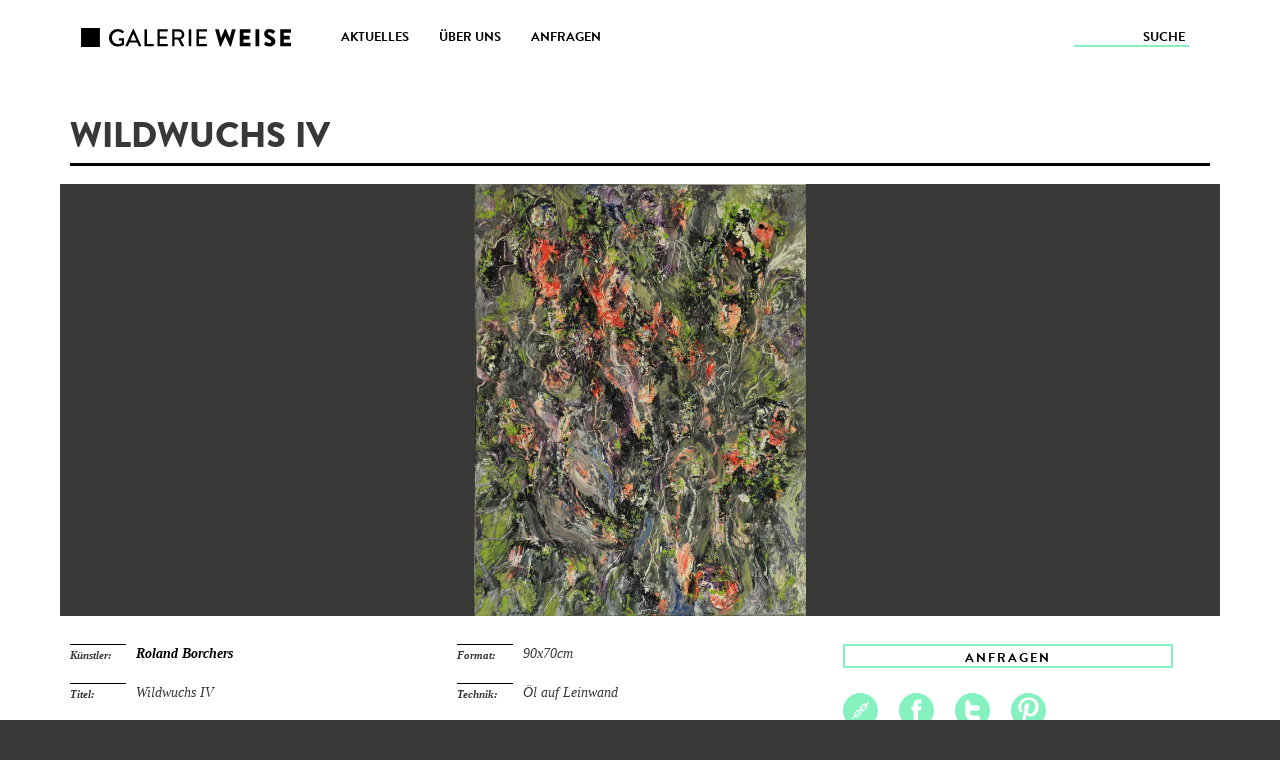

--- FILE ---
content_type: text/html; charset=UTF-8
request_url: https://www.galerie-weise.de/de/exponat/roland-borchers-wildwuchs-iv
body_size: 4732
content:
<!DOCTYPE html>
<html  lang="de" dir="ltr" prefix="content: http://purl.org/rss/1.0/modules/content/  dc: http://purl.org/dc/terms/  foaf: http://xmlns.com/foaf/0.1/  og: http://ogp.me/ns#  rdfs: http://www.w3.org/2000/01/rdf-schema#  schema: http://schema.org/  sioc: http://rdfs.org/sioc/ns#  sioct: http://rdfs.org/sioc/types#  skos: http://www.w3.org/2004/02/skos/core#  xsd: http://www.w3.org/2001/XMLSchema# ">
  <head>
    <meta charset="utf-8" />
<script>(function(i,s,o,g,r,a,m){i["GoogleAnalyticsObject"]=r;i[r]=i[r]||function(){(i[r].q=i[r].q||[]).push(arguments)},i[r].l=1*new Date();a=s.createElement(o),m=s.getElementsByTagName(o)[0];a.async=1;a.src=g;m.parentNode.insertBefore(a,m)})(window,document,"script","//www.google-analytics.com/analytics.js","ga");ga("create", "UA-75121573-1", {"cookieDomain":"auto"});ga("set", "anonymizeIp", true);ga("send", "pageview");</script>
<meta name="title" content="Wildwuchs IV - Galerie Weise" />
<meta property="og:site_name" content="Galerie Weise" />
<meta property="og:title" content="Wildwuchs IV" />
<meta property="og:type" content="product" />
<meta name="description" content="Roland Borchers

 

Wildwuchs IV, 2009

Öl auf Leinwand, 90x70cm

 

4.300.- Euro" />
<meta property="og:image:secure_url" content="https://www.galerie-weise.de/sites/default/files/2019-11/Borchers%2C%20Wildwuchs%20IV%2C%202009%2C%20%C3%96L%20auf%20LW%2C%2090x70cm_1.jpg" />
<meta name="Generator" content="Drupal 8 (https://www.drupal.org)" />
<meta name="MobileOptimized" content="width" />
<meta name="HandheldFriendly" content="true" />
<meta name="viewport" content="width=device-width, initial-scale=1.0" />
<link rel="alternate" hreflang="de" href="http://www.galerie-weise.de/de/exponat/roland-borchers-wildwuchs-iv" />
<link rel="shortcut icon" href="/themes/weise/favicon.ico" type="image/vnd.microsoft.icon" />
<link rel="canonical" href="/de/exponat/roland-borchers-wildwuchs-iv" />
<link rel="shortlink" href="/de/node/1124" />
<link rel="revision" href="/de/exponat/roland-borchers-wildwuchs-iv" />

    <title>Wildwuchs IV - Galerie Weise</title>
    <link rel="stylesheet" href="/sites/default/files/css/css_A-I8Y5-cczHqsq5ILfBYUc_yfq9hUjEaG7nyXmB7D9g.css?oh08nj" media="all" />
<link rel="stylesheet" href="/sites/default/files/css/css_ofhyNFu7FrEpnbvDAJQP5rR4bG3MQb79jvf_sM8xqOg.css?oh08nj" media="all" />

    
<!--[if lte IE 8]>
<script src="/sites/default/files/js/js_VtafjXmRvoUgAzqzYTA3Wrjkx9wcWhjP0G4ZnnqRamA.js"></script>
<![endif]-->

  </head>
  <body class="path-node page-node-type-exponat has-glyphicons">
    <a href="#main-content" class="visually-hidden focusable skip-link">
      Direkt zum Inhalt
    </a>
    
    
<div id="spinner" class="spinner hidden">
    <img id="img-spinner" src="/themes/weise/img/ajax-loader.gif" alt="Loading"/>
</div>

          <header class="navbar navbar-default container" id="navbar" role="banner">
      <div class="navbar-header">
          <div class="region region-navigation">
          <a class="logo navbar-btn pull-left" href="/de" title="Startseite" rel="home">
      <img src="/themes/weise/logo.svg" alt="Startseite" />
    </a>
      
  </div>

                          <button type="button" class="navbar-toggle" data-toggle="collapse" data-target=".navbar-collapse">
            <span class="sr-only">Toggle navigation</span>
            <span class="icon-bar"></span>
            <span class="icon-bar"></span>
            <span class="icon-bar"></span>
          </button>
              </div>

                    <div class="navbar-collapse collapse">
            <div class="region region-navigation-collapsible">
    <nav role="navigation" aria-labelledby="block-weise-main-menu-menu" id="block-weise-main-menu">
      
              <ul class="menu nav navbar-nav">
                            <li class="expanded dropdown">
        <a href="/de/aktuelles" data-drupal-link-system-path="aktuelles">Aktuelles</a>
                  </li>
                        <li class="expanded dropdown">
        <a href="/de/über-uns" data-drupal-link-system-path="node/12">Über uns</a>
                  </li>
                        <li class="expanded dropdown">
        <a href="/de/content/weise-galerie-und-kunsthandel-innere-klosterstraße-11-09111-chemnitz" title="Anfragen und Kontakt" data-drupal-link-system-path="node/173">Anfragen</a>
                  </li>
        </ul>
  


  </nav>
<div class="search-block-form block block-search block-search-form-block" data-drupal-selector="search-block-form" id="block-weise-search" role="search">
  
      <h2 class="visually-hidden">Search</h2>
    
      <form action="/de/search/node" method="get" id="search-block-form" accept-charset="UTF-8">
  <div class="form-item js-form-item form-type-search js-form-type-search form-item-keys js-form-item-keys form-no-label form-group">
      <label for="edit-keys" class="control-label sr-only">Suche</label>
  
  
  <div class="input-group"><input title="Geben Sie die Begriffe ein, nach denen Sie suchen." data-drupal-selector="edit-keys" class="form-search form-control" placeholder="Suche" type="search" id="edit-keys" name="keys" value="" size="15" maxlength="128" data-toggle="tooltip" /><span class="input-group-btn"><button type="submit" value="Suche" class="button js-form-submit form-submit btn-primary btn icon-only" name=""><span class="sr-only">Suche</span><span class="icon glyphicon glyphicon-search" aria-hidden="true"></span></button></span></div>

  
  </div>
<div class="form-actions form-group js-form-wrapper form-wrapper" data-drupal-selector="edit-actions" id="edit-actions"></div>

</form>

  </div>

  </div>

        </div>
          </header>
  
<div class="main-wrapper">
  <div role="main" class="main-container container js-quickedit-main-content">
    <div class="row">

                              <div class="col-sm-15" role="heading">
            
          </div>
              
            
                  <section class="col-sm-15">

                                      <div class="highlighted">  <div class="region region-highlighted">
    

  </div>
</div>
                  
                
                
                
                          <a id="main-content"></a>
            <div class="region region-content">
        <h1 class="js-quickedit-page-title page-header"><span>Wildwuchs IV</span>
</h1>

  <article class="exponat-full">

  
    


  <div class="field_ansichten">
      <div class="back row">
          <a href="#" class="linkbox">zurück</a>
      </div>
      <div class="imagestage row">
        <div id="carousel-slider-exponat" class="carousel slide">
            <div class="carousel-inner">
                
                  	            <div class="field--item item active">    <img srcset="/sites/default/files/styles/max_325x325/public/2019-11/Borchers%2C%20Wildwuchs%20IV%2C%202009%2C%20%C3%96L%20auf%20LW%2C%2090x70cm.jpg?itok=lrnlzmvy 250w, /sites/default/files/styles/max_650x650/public/2019-11/Borchers%2C%20Wildwuchs%20IV%2C%202009%2C%20%C3%96L%20auf%20LW%2C%2090x70cm.jpg?itok=k7LxCOHW 500w, /sites/default/files/styles/max_1300x1300/public/2019-11/Borchers%2C%20Wildwuchs%20IV%2C%202009%2C%20%C3%96L%20auf%20LW%2C%2090x70cm.jpg?itok=zLJdsyB4 1000w, /sites/default/files/styles/max_2600x2600/public/2019-11/Borchers%2C%20Wildwuchs%20IV%2C%202009%2C%20%C3%96L%20auf%20LW%2C%2090x70cm.jpg?itok=6VhIvbZx 1181w" sizes="(min-width: 1290px) 1290px, 100vw" src="/sites/default/files/styles/max_325x325/public/2019-11/Borchers%2C%20Wildwuchs%20IV%2C%202009%2C%20%C3%96L%20auf%20LW%2C%2090x70cm.jpg?itok=lrnlzmvy" alt="" typeof="foaf:Image" class="img-responsive" />


</div>
      	            

            </div>
                                  </div>
      </div>
      <div class="metainfos row">
          <div class="col-sm-5 col-xs-15 meta-1">
            
  <div class="field field--name-field-kunstler field--type-entity-reference field--label-inline">
    <div class="field--label">Künstler</div>
              <div class="field--item"><a href="/de/künstler/roland-borchers" hreflang="de">Roland Borchers</a></div>
          </div>

            <div class="field--label-inline">
              <div class="field--label">Titel</div>
              <div class="field--item exp_title"><span>Wildwuchs IV</span>
</div>
            </div>
            
  <div class="field field--name-field-jahr field--type-integer field--label-inline">
    <div class="field--label">Jahr</div>
              <div class="field--item">2009</div>
          </div>

          </div>

           <div class="col-sm-5 col-xs-15 meta-2">
               
  <div class="field field--name-field-format field--type-string field--label-inline">
    <div class="field--label">Format</div>
              <div class="field--item">90x70cm</div>
          </div>

                
  <div class="field field--name-field-technik field--type-entity-reference field--label-inline">
    <div class="field--label">Technik</div>
              <div class="field--item">Öl auf Leinwand</div>
          </div>

                
  <div class="field field--name-field-preis field--type-integer field--label-inline">
    <div class="field--label">Preis</div>
              <div content="4300" class="field--item">4300 €</div>
          </div>

          </div>
          <div class="col-sm-5 col-xs-15">
              <!-- link zum kontakt mit werk vorausgefüllt -->
               <div><a class="linkbox request" href="/de/kontakt">Anfragen</a></div>

              <!-- social links -->
          </div>
          <div class="col-sm-5 col-xs-15">
        
            <ul class="share">

              <li><a class="link share" href="#" data-url="/de/exponat/roland-borchers-wildwuchs-iv" data-destination="mail">Permanent link</a></li>
              <li><a class="fb share" href="#" data-url="/de/exponat/roland-borchers-wildwuchs-iv" data-destination="facebook">Share on FB</a></li>
              <li><a class="tw share" href="#" data-url="/de/exponat/roland-borchers-wildwuchs-iv" data-destination="twitter">Share on Twitter</a></li>
              <li><a class="pinterest share" href="#" data-url="/de/exponat/roland-borchers-wildwuchs-iv" data-destination="pinterest">Share on Pinterest</a></li>
            </ul>
          </div>
      </div>
      
  </div>

</article>


  </div>

              </section>

                </div>
  </div>
</div>

<div class="jumper container">
  <div class="row">
    <div class="col-sm-3 col-sm-offset-6">
        <a href="#">
        <svg viewBox = "0 0 20 10">   
            <polygon points="0,10 10,0 20,10"></polygon>
        </svg>
        <br />NACH OBEN</a>
      </div>
  </div>
</div>

  <div class="footer-wrapper">
    <footer class="footer container" role="contentinfo">
      <div class="row">
           <div class="region region-footer">
    <div class="col-md-4 col-xs-15">
      <a class="logo navbar-btn pull-left" href="/de" title="Startseite" rel="home">
      <img src="/themes/weise/logo.svg" alt="Startseite" />
    </a>
      </div>
<div class="col-md-8 col-xs-15 col-sm-12">
<nav role="navigation" aria-labelledby="block-weise-footer-menu" id="block-weise-footer">
            
  <h2 class="visually-hidden">Footer menu</h2>
  

        
              <ul class="menu nav">
                            <li class="expanded dropdown">
        <a href="/de/kunst-verkaufen" data-drupal-link-system-path="node/11">Kunst verkaufen</a>
                  </li>
                        <li class="expanded dropdown">
        <a href="/de/content/weise-galerie-und-kunsthandel-innere-klosterstraße-11-09111-chemnitz" data-drupal-link-system-path="node/173">Kontakt</a>
                  </li>
                        <li class="expanded dropdown">
        <a href="/de/content/impressum" data-drupal-link-system-path="node/97">Impressum</a>
                  </li>
        </ul>
  


  </nav>
</div>
<section id="block-metasocial" class="block block-block-content block-block-content3cfa93b2-2efb-48f8-bf09-9d085a001735 clearfix">
  
    

      
            <div class="field field--name-body field--type-text-with-summary field--label-hidden field--item"><div class="col-md-3 col-sm-3"><a class="fb" href="https://www.facebook.com/Galerie.Weise/" target_blank="">Galerie Weise auf Facebook</a> <a class="tw" href="https://www.twitter.com/germanartists/" target_blank="">Galerie Weise auf Twitter folgen</a></div>
</div>
      
  </section>

<section id="block-metainfos" class="block block-block-content block-block-contentf49e9500-a53b-4305-ad00-e21569b5602b clearfix">
  
    

      
            <div class="field field--name-body field--type-text-with-summary field--label-hidden field--item"><div class="col-md-4">geöffnet Di.-Fr. 10-18 &amp; Sa. 10-15 Uhr</div>

<div class="col-md-11">Weise Galerie und Kunsthandel - Innere Klosterstraße 11, 09111 Chemnitz / Telefon 0371-69 44 44 / Email info@galerie-weise.de</div>
</div>
      
  </section>


  </div>

      </div>
    </footer>
  </div>

  
    
    <script type="application/json" data-drupal-selector="drupal-settings-json">{"path":{"baseUrl":"\/","scriptPath":null,"pathPrefix":"de\/","currentPath":"node\/1124","currentPathIsAdmin":false,"isFront":false,"currentLanguage":"de"},"pluralDelimiter":"\u0003","ajaxPageState":{"libraries":"bootstrap\/popover,bootstrap\/tooltip,core\/html5shiv,core\/picturefill,google_analytics\/google_analytics,system\/base,weise\/bootstrap-scripts,weise\/global-styling,weise\/weisehelpers","theme":"weise","theme_token":null},"ajaxTrustedUrl":{"\/de\/search\/node":true},"google_analytics":{"trackOutbound":true,"trackMailto":true,"trackDownload":true,"trackDownloadExtensions":"7z|aac|arc|arj|asf|asx|avi|bin|csv|doc(x|m)?|dot(x|m)?|exe|flv|gif|gz|gzip|hqx|jar|jpe?g|js|mp(2|3|4|e?g)|mov(ie)?|msi|msp|pdf|phps|png|ppt(x|m)?|pot(x|m)?|pps(x|m)?|ppam|sld(x|m)?|thmx|qtm?|ra(m|r)?|sea|sit|tar|tgz|torrent|txt|wav|wma|wmv|wpd|xls(x|m|b)?|xlt(x|m)|xlam|xml|z|zip"},"bootstrap":{"forms_has_error_value_toggle":1,"modal_animation":1,"modal_backdrop":"true","modal_keyboard":1,"modal_show":1,"modal_size":"","popover_enabled":1,"popover_animation":1,"popover_container":"body","popover_content":"","popover_delay":"0","popover_html":0,"popover_placement":"right","popover_selector":"","popover_title":"","popover_trigger":"click","popover_trigger_autoclose":1,"tooltip_enabled":1,"tooltip_animation":1,"tooltip_container":"body","tooltip_delay":"0","tooltip_html":0,"tooltip_placement":"auto left","tooltip_selector":"","tooltip_trigger":"hover"},"weise":{"weisehelpers":{"nid":"1124"}},"user":{"uid":0,"permissionsHash":"6cf167ebe745f2fa6de4ab711bd6da1e64e5da10483124c30c346e27365d36b1"}}</script>
<script src="/sites/default/files/js/js_CdEzd3ZNQuVr-aEQvg0Y9O6EA-hk8YZwr_7r9rcJsvw.js"></script>

  </body>
</html>


--- FILE ---
content_type: text/css
request_url: https://www.galerie-weise.de/sites/default/files/css/css_ofhyNFu7FrEpnbvDAJQP5rR4bG3MQb79jvf_sM8xqOg.css?oh08nj
body_size: 35129
content:
@font-face{font-family:'BrandonText-IE';src:url(/themes/weise/fonts/brandon/2AF6ED_11_0.eot);src:url(/themes/weise/fonts/brandon/2AF6ED_11_0.eot#iefix) format('embedded-opentype'),url(/themes/weise/fonts/brandon/2AF6ED_11_0.woff) format('woff'),url(/themes/weise/fonts/brandon/2AF6ED_11_0.ttf) format('truetype');font-weight:400;font-style:normal;}@font-face{font-family:'BrandonText-IE';src:url(/themes/weise/fonts/brandon/2AF6ED_12_0.eot);src:url(/themes/weise/fonts/brandon/2AF6ED_12_0.eot#iefix) format('embedded-opentype'),url(/themes/weise/fonts/brandon/2AF6ED_12_0.woff) format('woff'),url(/themes/weise/fonts/brandon/2AF6ED_12_0.ttf) format('truetype');font-weight:600;font-style:normal;}@font-face{font-family:'BrandonText';src:url(/themes/weise/fonts/brandon/2AF6ED_11_0.eot);src:url(/themes/weise/fonts/brandon/2AF6ED_11_0.eot#iefix) format('embedded-opentype'),url(/themes/weise/fonts/brandon/2AF6ED_11_0.woff) format('woff'),url(/themes/weise/fonts/brandon/2AF6ED_11_0.ttf) format('truetype');font-weight:400;font-style:normal;}@font-face{font-family:'BrandonText';src:url(/themes/weise/fonts/brandon/2AF6ED_12_0.eot);src:url(/themes/weise/fonts/brandon/2AF6ED_12_0.eot#iefix) format('embedded-opentype'),url(/themes/weise/fonts/brandon/2AF6ED_12_0.woff) format('woff'),url(/themes/weise/fonts/brandon/2AF6ED_12_0.ttf) format('truetype');font-weight:600;font-style:normal;}@font-face{font-family:'BrandonText';src:url(/themes/weise/fonts/brandon/2AF6ED_B_0.eot);src:url(/themes/weise/fonts/brandon/2AF6ED_B_0.eot#iefix) format('embedded-opentype'),url(/themes/weise/fonts/brandon/2AF6ED_B_0.woff) format('woff'),url(/themes/weise/fonts/brandon/2AF6ED_B_0.ttf) format('truetype');font-weight:700;font-style:normal;}@font-face{font-family:'BrandonText';src:url(/themes/weise/fonts/brandon/2AF6ED_D_0.eot);src:url(/themes/weise/fonts/brandon/2AF6ED_D_0.eot#iefix) format('embedded-opentype'),url(/themes/weise/fonts/brandon/2AF6ED_D_0.woff) format('woff'),url(/themes/weise/fonts/brandon/2AF6ED_D_0.ttf) format('truetype');font-weight:900;font-style:normal;}html{font-family:sans-serif;-ms-text-size-adjust:100%;-webkit-text-size-adjust:100%;}body{margin:0;}article,aside,details,figcaption,figure,footer,header,hgroup,main,menu,nav,section,summary{display:block;}audio,canvas,progress,video{display:inline-block;vertical-align:baseline;}audio:not([controls]){display:none;height:0;}[hidden],template{display:none;}a{background-color:transparent;}a:active,a:hover{outline:0;}abbr[title]{border-bottom:1px dotted;}b,strong{font-weight:bold;}dfn{font-style:italic;}h1{font-size:2em;margin:0.67em 0;}mark{background:#ff0;color:#000;}small{font-size:80%;}sub,sup{font-size:75%;line-height:0;position:relative;vertical-align:baseline;}sup{top:-0.5em;}sub{bottom:-0.25em;}img{border:0;}svg:not(:root){overflow:hidden;}figure{margin:1em 40px;}hr{box-sizing:content-box;height:0;}pre{overflow:auto;}code,kbd,pre,samp{font-family:monospace,monospace;font-size:1em;}button,input,optgroup,select,textarea{color:inherit;font:inherit;margin:0;}button{overflow:visible;}button,select{text-transform:none;}button,html input[type="button"],input[type="reset"],input[type="submit"]{-webkit-appearance:button;cursor:pointer;}button[disabled],html input[disabled]{cursor:default;}button::-moz-focus-inner,input::-moz-focus-inner{border:0;padding:0;}input{line-height:normal;}input[type="checkbox"],input[type="radio"]{box-sizing:border-box;padding:0;}input[type="number"]::-webkit-inner-spin-button,input[type="number"]::-webkit-outer-spin-button{height:auto;}input[type="search"]{-webkit-appearance:textfield;box-sizing:content-box;}input[type="search"]::-webkit-search-cancel-button,input[type="search"]::-webkit-search-decoration{-webkit-appearance:none;}fieldset{border:1px solid #c0c0c0;margin:0 2px;padding:0.35em 0.625em 0.75em;}legend{border:0;padding:0;}textarea{overflow:auto;}optgroup{font-weight:bold;}table{border-collapse:collapse;border-spacing:0;}td,th{padding:0;}*{-webkit-box-sizing:border-box;-moz-box-sizing:border-box;box-sizing:border-box;}*:before,*:after{-webkit-box-sizing:border-box;-moz-box-sizing:border-box;box-sizing:border-box;}html{font-size:10px;-webkit-tap-highlight-color:rgba(0,0,0,0);}body{font-family:"BrandonText",Futura,Helvetica,sans;font-size:14px;line-height:1.42857143;color:#383836;background-color:#fff;}input,button,select,textarea{font-family:inherit;font-size:inherit;line-height:inherit;}a{color:black;text-decoration:none;}a:hover,a:focus{color:#000000;text-decoration:underline;}a:focus{outline:thin dotted;outline:5px auto -webkit-focus-ring-color;outline-offset:-2px;}figure{margin:0;}img{vertical-align:middle;}.img-responsive,.thumbnail > img,.thumbnail a > img,.carousel-inner > .item > img,.carousel-inner > .item > a > img{display:block;max-width:100%;height:auto;}.img-rounded{border-radius:6px;}.img-thumbnail{padding:4px;line-height:1.42857143;background-color:#fff;border:1px solid #ddd;border-radius:4px;-webkit-transition:all 0.2s ease-in-out;-o-transition:all 0.2s ease-in-out;transition:all 0.2s ease-in-out;display:inline-block;max-width:100%;height:auto;}.img-circle{border-radius:50%;}hr{margin-top:20px;margin-bottom:20px;border:0;border-top:1px solid #F9F9F9;}.sr-only{position:absolute;width:1px;height:1px;margin:-1px;padding:0;overflow:hidden;clip:rect(0,0,0,0);border:0;}.sr-only-focusable:active,.sr-only-focusable:focus{position:static;width:auto;height:auto;margin:0;overflow:visible;clip:auto;}[role="button"]{cursor:pointer;}h1,h2,h3,h4,h5,h6,.h1,.h2,.h3,.h4,.h5,.h6{font-family:inherit;font-weight:500;line-height:1.1;color:inherit;}h1 small,h2 small,h3 small,h4 small,h5 small,h6 small,.h1 small,.h2 small,.h3 small,.h4 small,.h5 small,.h6 small,h1 .small,h2 .small,h3 .small,h4 .small,h5 .small,h6 .small,.h1 .small,.h2 .small,.h3 .small,.h4 .small,.h5 .small,.h6 .small{font-weight:normal;line-height:1;color:#777777;}h1,.h1,h2,.h2,h3,.h3{margin-top:20px;margin-bottom:10px;}h1 small,.h1 small,h2 small,.h2 small,h3 small,.h3 small,h1 .small,.h1 .small,h2 .small,.h2 .small,h3 .small,.h3 .small{font-size:65%;}h4,.h4,h5,.h5,h6,.h6{margin-top:10px;margin-bottom:10px;}h4 small,.h4 small,h5 small,.h5 small,h6 small,.h6 small,h4 .small,.h4 .small,h5 .small,.h5 .small,h6 .small,.h6 .small{font-size:75%;}h1,.h1{font-size:36px;}h2,.h2{font-size:30px;}h3,.h3{font-size:24px;}h4,.h4{font-size:18px;}h5,.h5{font-size:14px;}h6,.h6{font-size:12px;}p{margin:0 0 10px;}.lead{margin-bottom:20px;font-size:16px;font-weight:300;line-height:1.4;}@media (min-width:768px){.lead{font-size:21px;}}small,.small{font-size:85%;}mark,.mark{background-color:#fcf8e3;padding:.2em;}.text-left{text-align:left;}.text-right{text-align:right;}.text-center{text-align:center;}.text-justify{text-align:justify;}.text-nowrap{white-space:nowrap;}.text-lowercase{text-transform:lowercase;}.text-uppercase{text-transform:uppercase;}.text-capitalize{text-transform:capitalize;}.text-muted{color:#777777;}.text-primary{color:#85F1BF;}a.text-primary:hover,a.text-primary:focus{color:#57eca7;}.text-success{color:#3c763d;}a.text-success:hover,a.text-success:focus{color:#2b542c;}.text-info{color:#31708f;}a.text-info:hover,a.text-info:focus{color:#245269;}.text-warning{color:#8a6d3b;}a.text-warning:hover,a.text-warning:focus{color:#66512c;}.text-danger{color:#a94442;}a.text-danger:hover,a.text-danger:focus{color:#843534;}.bg-primary{color:#fff;background-color:#85F1BF;}a.bg-primary:hover,a.bg-primary:focus{background-color:#57eca7;}.bg-success{background-color:#dff0d8;}a.bg-success:hover,a.bg-success:focus{background-color:#c1e2b3;}.bg-info{background-color:#d9edf7;}a.bg-info:hover,a.bg-info:focus{background-color:#afd9ee;}.bg-warning{background-color:#fcf8e3;}a.bg-warning:hover,a.bg-warning:focus{background-color:#f7ecb5;}.bg-danger{background-color:#f2dede;}a.bg-danger:hover,a.bg-danger:focus{background-color:#e4b9b9;}.page-header{padding-bottom:9px;margin:40px 0 20px;border-bottom:1px solid #F9F9F9;}ul,ol{margin-top:0;margin-bottom:10px;}ul ul,ol ul,ul ol,ol ol{margin-bottom:0;}.list-unstyled{padding-left:0;list-style:none;}.list-inline{padding-left:0;list-style:none;margin-left:-5px;}.list-inline > li{display:inline-block;padding-left:5px;padding-right:5px;}dl{margin-top:0;margin-bottom:20px;}dt,dd{line-height:1.42857143;}dt{font-weight:bold;}dd{margin-left:0;}@media (min-width:768px){.dl-horizontal dt{float:left;width:160px;clear:left;text-align:right;overflow:hidden;text-overflow:ellipsis;white-space:nowrap;}.dl-horizontal dd{margin-left:180px;}}abbr[title],abbr[data-original-title]{cursor:help;border-bottom:1px dotted #777777;}.initialism{font-size:90%;text-transform:uppercase;}blockquote{padding:10px 20px;margin:0 0 20px;font-size:17.5px;border-left:5px solid #F9F9F9;}blockquote p:last-child,blockquote ul:last-child,blockquote ol:last-child{margin-bottom:0;}blockquote footer,blockquote small,blockquote .small{display:block;font-size:80%;line-height:1.42857143;color:#777777;}blockquote footer:before,blockquote small:before,blockquote .small:before{content:'\2014 \00A0';}.blockquote-reverse,blockquote.pull-right{padding-right:15px;padding-left:0;border-right:5px solid #F9F9F9;border-left:0;text-align:right;}.blockquote-reverse footer:before,blockquote.pull-right footer:before,.blockquote-reverse small:before,blockquote.pull-right small:before,.blockquote-reverse .small:before,blockquote.pull-right .small:before{content:'';}.blockquote-reverse footer:after,blockquote.pull-right footer:after,.blockquote-reverse small:after,blockquote.pull-right small:after,.blockquote-reverse .small:after,blockquote.pull-right .small:after{content:'\00A0 \2014';}address{margin-bottom:20px;font-style:normal;line-height:1.42857143;}code,kbd,pre,samp{font-family:Menlo,Monaco,Consolas,"Courier New",monospace;}code{padding:2px 4px;font-size:90%;color:#c7254e;background-color:#f9f2f4;border-radius:4px;}kbd{padding:2px 4px;font-size:90%;color:#fff;background-color:#333;border-radius:3px;box-shadow:inset 0 -1px 0 rgba(0,0,0,0.25);}kbd kbd{padding:0;font-size:100%;font-weight:bold;box-shadow:none;}pre{display:block;padding:9.5px;margin:0 0 10px;font-size:13px;line-height:1.42857143;word-break:break-all;word-wrap:break-word;color:#383836;background-color:#f5f5f5;border:1px solid #ccc;border-radius:4px;}pre code{padding:0;font-size:inherit;color:inherit;white-space:pre-wrap;background-color:transparent;border-radius:0;}.pre-scrollable{max-height:340px;overflow-y:scroll;}.container{margin-right:auto;margin-left:auto;padding-left:10px;padding-right:10px;}@media (min-width:768px){.container{width:740px;}}@media (min-width:992px){.container{width:960px;}}@media (min-width:1200px){.container{width:1160px;}}.container-fluid{margin-right:auto;margin-left:auto;padding-left:10px;padding-right:10px;}.row{margin-left:-10px;margin-right:-10px;}.col-xs-1,.col-sm-1,.col-md-1,.col-lg-1,.col-xs-2,.col-sm-2,.col-md-2,.col-lg-2,.col-xs-3,.col-sm-3,.col-md-3,.col-lg-3,.col-xs-4,.col-sm-4,.col-md-4,.col-lg-4,.col-xs-5,.col-sm-5,.col-md-5,.col-lg-5,.col-xs-6,.col-sm-6,.col-md-6,.col-lg-6,.col-xs-7,.col-sm-7,.col-md-7,.col-lg-7,.col-xs-8,.col-sm-8,.col-md-8,.col-lg-8,.col-xs-9,.col-sm-9,.col-md-9,.col-lg-9,.col-xs-10,.col-sm-10,.col-md-10,.col-lg-10,.col-xs-11,.col-sm-11,.col-md-11,.col-lg-11,.col-xs-12,.col-sm-12,.col-md-12,.col-lg-12,.col-xs-13,.col-sm-13,.col-md-13,.col-lg-13,.col-xs-14,.col-sm-14,.col-md-14,.col-lg-14,.col-xs-15,.col-sm-15,.col-md-15,.col-lg-15{position:relative;min-height:1px;padding-left:10px;padding-right:10px;}.col-xs-1,.col-xs-2,.col-xs-3,.col-xs-4,.col-xs-5,.col-xs-6,.col-xs-7,.col-xs-8,.col-xs-9,.col-xs-10,.col-xs-11,.col-xs-12,.col-xs-13,.col-xs-14,.col-xs-15{float:left;}.col-xs-15{width:100%;}.col-xs-14{width:93.33333333%;}.col-xs-13{width:86.66666667%;}.col-xs-12{width:80%;}.col-xs-11{width:73.33333333%;}.col-xs-10{width:66.66666667%;}.col-xs-9{width:60%;}.col-xs-8{width:53.33333333%;}.col-xs-7{width:46.66666667%;}.col-xs-6{width:40%;}.col-xs-5{width:33.33333333%;}.col-xs-4{width:26.66666667%;}.col-xs-3{width:20%;}.col-xs-2{width:13.33333333%;}.col-xs-1{width:6.66666667%;}.col-xs-pull-15{right:100%;}.col-xs-pull-14{right:93.33333333%;}.col-xs-pull-13{right:86.66666667%;}.col-xs-pull-12{right:80%;}.col-xs-pull-11{right:73.33333333%;}.col-xs-pull-10{right:66.66666667%;}.col-xs-pull-9{right:60%;}.col-xs-pull-8{right:53.33333333%;}.col-xs-pull-7{right:46.66666667%;}.col-xs-pull-6{right:40%;}.col-xs-pull-5{right:33.33333333%;}.col-xs-pull-4{right:26.66666667%;}.col-xs-pull-3{right:20%;}.col-xs-pull-2{right:13.33333333%;}.col-xs-pull-1{right:6.66666667%;}.col-xs-pull-0{right:auto;}.col-xs-push-15{left:100%;}.col-xs-push-14{left:93.33333333%;}.col-xs-push-13{left:86.66666667%;}.col-xs-push-12{left:80%;}.col-xs-push-11{left:73.33333333%;}.col-xs-push-10{left:66.66666667%;}.col-xs-push-9{left:60%;}.col-xs-push-8{left:53.33333333%;}.col-xs-push-7{left:46.66666667%;}.col-xs-push-6{left:40%;}.col-xs-push-5{left:33.33333333%;}.col-xs-push-4{left:26.66666667%;}.col-xs-push-3{left:20%;}.col-xs-push-2{left:13.33333333%;}.col-xs-push-1{left:6.66666667%;}.col-xs-push-0{left:auto;}.col-xs-offset-15{margin-left:100%;}.col-xs-offset-14{margin-left:93.33333333%;}.col-xs-offset-13{margin-left:86.66666667%;}.col-xs-offset-12{margin-left:80%;}.col-xs-offset-11{margin-left:73.33333333%;}.col-xs-offset-10{margin-left:66.66666667%;}.col-xs-offset-9{margin-left:60%;}.col-xs-offset-8{margin-left:53.33333333%;}.col-xs-offset-7{margin-left:46.66666667%;}.col-xs-offset-6{margin-left:40%;}.col-xs-offset-5{margin-left:33.33333333%;}.col-xs-offset-4{margin-left:26.66666667%;}.col-xs-offset-3{margin-left:20%;}.col-xs-offset-2{margin-left:13.33333333%;}.col-xs-offset-1{margin-left:6.66666667%;}.col-xs-offset-0{margin-left:0%;}@media (min-width:768px){.col-sm-1,.col-sm-2,.col-sm-3,.col-sm-4,.col-sm-5,.col-sm-6,.col-sm-7,.col-sm-8,.col-sm-9,.col-sm-10,.col-sm-11,.col-sm-12,.col-sm-13,.col-sm-14,.col-sm-15{float:left;}.col-sm-15{width:100%;}.col-sm-14{width:93.33333333%;}.col-sm-13{width:86.66666667%;}.col-sm-12{width:80%;}.col-sm-11{width:73.33333333%;}.col-sm-10{width:66.66666667%;}.col-sm-9{width:60%;}.col-sm-8{width:53.33333333%;}.col-sm-7{width:46.66666667%;}.col-sm-6{width:40%;}.col-sm-5{width:33.33333333%;}.col-sm-4{width:26.66666667%;}.col-sm-3{width:20%;}.col-sm-2{width:13.33333333%;}.col-sm-1{width:6.66666667%;}.col-sm-pull-15{right:100%;}.col-sm-pull-14{right:93.33333333%;}.col-sm-pull-13{right:86.66666667%;}.col-sm-pull-12{right:80%;}.col-sm-pull-11{right:73.33333333%;}.col-sm-pull-10{right:66.66666667%;}.col-sm-pull-9{right:60%;}.col-sm-pull-8{right:53.33333333%;}.col-sm-pull-7{right:46.66666667%;}.col-sm-pull-6{right:40%;}.col-sm-pull-5{right:33.33333333%;}.col-sm-pull-4{right:26.66666667%;}.col-sm-pull-3{right:20%;}.col-sm-pull-2{right:13.33333333%;}.col-sm-pull-1{right:6.66666667%;}.col-sm-pull-0{right:auto;}.col-sm-push-15{left:100%;}.col-sm-push-14{left:93.33333333%;}.col-sm-push-13{left:86.66666667%;}.col-sm-push-12{left:80%;}.col-sm-push-11{left:73.33333333%;}.col-sm-push-10{left:66.66666667%;}.col-sm-push-9{left:60%;}.col-sm-push-8{left:53.33333333%;}.col-sm-push-7{left:46.66666667%;}.col-sm-push-6{left:40%;}.col-sm-push-5{left:33.33333333%;}.col-sm-push-4{left:26.66666667%;}.col-sm-push-3{left:20%;}.col-sm-push-2{left:13.33333333%;}.col-sm-push-1{left:6.66666667%;}.col-sm-push-0{left:auto;}.col-sm-offset-15{margin-left:100%;}.col-sm-offset-14{margin-left:93.33333333%;}.col-sm-offset-13{margin-left:86.66666667%;}.col-sm-offset-12{margin-left:80%;}.col-sm-offset-11{margin-left:73.33333333%;}.col-sm-offset-10{margin-left:66.66666667%;}.col-sm-offset-9{margin-left:60%;}.col-sm-offset-8{margin-left:53.33333333%;}.col-sm-offset-7{margin-left:46.66666667%;}.col-sm-offset-6{margin-left:40%;}.col-sm-offset-5{margin-left:33.33333333%;}.col-sm-offset-4{margin-left:26.66666667%;}.col-sm-offset-3{margin-left:20%;}.col-sm-offset-2{margin-left:13.33333333%;}.col-sm-offset-1{margin-left:6.66666667%;}.col-sm-offset-0{margin-left:0%;}}@media (min-width:992px){.col-md-1,.col-md-2,.col-md-3,.col-md-4,.col-md-5,.col-md-6,.col-md-7,.col-md-8,.col-md-9,.col-md-10,.col-md-11,.col-md-12,.col-md-13,.col-md-14,.col-md-15{float:left;}.col-md-15{width:100%;}.col-md-14{width:93.33333333%;}.col-md-13{width:86.66666667%;}.col-md-12{width:80%;}.col-md-11{width:73.33333333%;}.col-md-10{width:66.66666667%;}.col-md-9{width:60%;}.col-md-8{width:53.33333333%;}.col-md-7{width:46.66666667%;}.col-md-6{width:40%;}.col-md-5{width:33.33333333%;}.col-md-4{width:26.66666667%;}.col-md-3{width:20%;}.col-md-2{width:13.33333333%;}.col-md-1{width:6.66666667%;}.col-md-pull-15{right:100%;}.col-md-pull-14{right:93.33333333%;}.col-md-pull-13{right:86.66666667%;}.col-md-pull-12{right:80%;}.col-md-pull-11{right:73.33333333%;}.col-md-pull-10{right:66.66666667%;}.col-md-pull-9{right:60%;}.col-md-pull-8{right:53.33333333%;}.col-md-pull-7{right:46.66666667%;}.col-md-pull-6{right:40%;}.col-md-pull-5{right:33.33333333%;}.col-md-pull-4{right:26.66666667%;}.col-md-pull-3{right:20%;}.col-md-pull-2{right:13.33333333%;}.col-md-pull-1{right:6.66666667%;}.col-md-pull-0{right:auto;}.col-md-push-15{left:100%;}.col-md-push-14{left:93.33333333%;}.col-md-push-13{left:86.66666667%;}.col-md-push-12{left:80%;}.col-md-push-11{left:73.33333333%;}.col-md-push-10{left:66.66666667%;}.col-md-push-9{left:60%;}.col-md-push-8{left:53.33333333%;}.col-md-push-7{left:46.66666667%;}.col-md-push-6{left:40%;}.col-md-push-5{left:33.33333333%;}.col-md-push-4{left:26.66666667%;}.col-md-push-3{left:20%;}.col-md-push-2{left:13.33333333%;}.col-md-push-1{left:6.66666667%;}.col-md-push-0{left:auto;}.col-md-offset-15{margin-left:100%;}.col-md-offset-14{margin-left:93.33333333%;}.col-md-offset-13{margin-left:86.66666667%;}.col-md-offset-12{margin-left:80%;}.col-md-offset-11{margin-left:73.33333333%;}.col-md-offset-10{margin-left:66.66666667%;}.col-md-offset-9{margin-left:60%;}.col-md-offset-8{margin-left:53.33333333%;}.col-md-offset-7{margin-left:46.66666667%;}.col-md-offset-6{margin-left:40%;}.col-md-offset-5{margin-left:33.33333333%;}.col-md-offset-4{margin-left:26.66666667%;}.col-md-offset-3{margin-left:20%;}.col-md-offset-2{margin-left:13.33333333%;}.col-md-offset-1{margin-left:6.66666667%;}.col-md-offset-0{margin-left:0%;}}@media (min-width:1200px){.col-lg-1,.col-lg-2,.col-lg-3,.col-lg-4,.col-lg-5,.col-lg-6,.col-lg-7,.col-lg-8,.col-lg-9,.col-lg-10,.col-lg-11,.col-lg-12,.col-lg-13,.col-lg-14,.col-lg-15{float:left;}.col-lg-15{width:100%;}.col-lg-14{width:93.33333333%;}.col-lg-13{width:86.66666667%;}.col-lg-12{width:80%;}.col-lg-11{width:73.33333333%;}.col-lg-10{width:66.66666667%;}.col-lg-9{width:60%;}.col-lg-8{width:53.33333333%;}.col-lg-7{width:46.66666667%;}.col-lg-6{width:40%;}.col-lg-5{width:33.33333333%;}.col-lg-4{width:26.66666667%;}.col-lg-3{width:20%;}.col-lg-2{width:13.33333333%;}.col-lg-1{width:6.66666667%;}.col-lg-pull-15{right:100%;}.col-lg-pull-14{right:93.33333333%;}.col-lg-pull-13{right:86.66666667%;}.col-lg-pull-12{right:80%;}.col-lg-pull-11{right:73.33333333%;}.col-lg-pull-10{right:66.66666667%;}.col-lg-pull-9{right:60%;}.col-lg-pull-8{right:53.33333333%;}.col-lg-pull-7{right:46.66666667%;}.col-lg-pull-6{right:40%;}.col-lg-pull-5{right:33.33333333%;}.col-lg-pull-4{right:26.66666667%;}.col-lg-pull-3{right:20%;}.col-lg-pull-2{right:13.33333333%;}.col-lg-pull-1{right:6.66666667%;}.col-lg-pull-0{right:auto;}.col-lg-push-15{left:100%;}.col-lg-push-14{left:93.33333333%;}.col-lg-push-13{left:86.66666667%;}.col-lg-push-12{left:80%;}.col-lg-push-11{left:73.33333333%;}.col-lg-push-10{left:66.66666667%;}.col-lg-push-9{left:60%;}.col-lg-push-8{left:53.33333333%;}.col-lg-push-7{left:46.66666667%;}.col-lg-push-6{left:40%;}.col-lg-push-5{left:33.33333333%;}.col-lg-push-4{left:26.66666667%;}.col-lg-push-3{left:20%;}.col-lg-push-2{left:13.33333333%;}.col-lg-push-1{left:6.66666667%;}.col-lg-push-0{left:auto;}.col-lg-offset-15{margin-left:100%;}.col-lg-offset-14{margin-left:93.33333333%;}.col-lg-offset-13{margin-left:86.66666667%;}.col-lg-offset-12{margin-left:80%;}.col-lg-offset-11{margin-left:73.33333333%;}.col-lg-offset-10{margin-left:66.66666667%;}.col-lg-offset-9{margin-left:60%;}.col-lg-offset-8{margin-left:53.33333333%;}.col-lg-offset-7{margin-left:46.66666667%;}.col-lg-offset-6{margin-left:40%;}.col-lg-offset-5{margin-left:33.33333333%;}.col-lg-offset-4{margin-left:26.66666667%;}.col-lg-offset-3{margin-left:20%;}.col-lg-offset-2{margin-left:13.33333333%;}.col-lg-offset-1{margin-left:6.66666667%;}.col-lg-offset-0{margin-left:0%;}}table{background-color:transparent;}caption{padding-top:8px;padding-bottom:8px;color:#777777;text-align:left;}th{text-align:left;}.table{width:100%;max-width:100%;margin-bottom:20px;}.table > thead > tr > th,.table > tbody > tr > th,.table > tfoot > tr > th,.table > thead > tr > td,.table > tbody > tr > td,.table > tfoot > tr > td{padding:8px;line-height:1.42857143;vertical-align:top;border-top:1px solid #ddd;}.table > thead > tr > th{vertical-align:bottom;border-bottom:2px solid #ddd;}.table > caption + thead > tr:first-child > th,.table > colgroup + thead > tr:first-child > th,.table > thead:first-child > tr:first-child > th,.table > caption + thead > tr:first-child > td,.table > colgroup + thead > tr:first-child > td,.table > thead:first-child > tr:first-child > td{border-top:0;}.table > tbody + tbody{border-top:2px solid #ddd;}.table .table{background-color:#fff;}.table-condensed > thead > tr > th,.table-condensed > tbody > tr > th,.table-condensed > tfoot > tr > th,.table-condensed > thead > tr > td,.table-condensed > tbody > tr > td,.table-condensed > tfoot > tr > td{padding:5px;}.table-bordered{border:1px solid #ddd;}.table-bordered > thead > tr > th,.table-bordered > tbody > tr > th,.table-bordered > tfoot > tr > th,.table-bordered > thead > tr > td,.table-bordered > tbody > tr > td,.table-bordered > tfoot > tr > td{border:1px solid #ddd;}.table-bordered > thead > tr > th,.table-bordered > thead > tr > td{border-bottom-width:2px;}.table-striped > tbody > tr:nth-of-type(odd){background-color:#f9f9f9;}.table-hover > tbody > tr:hover{background-color:#f5f5f5;}table col[class*="col-"]{position:static;float:none;display:table-column;}table td[class*="col-"],table th[class*="col-"]{position:static;float:none;display:table-cell;}.table > thead > tr > td.active,.table > tbody > tr > td.active,.table > tfoot > tr > td.active,.table > thead > tr > th.active,.table > tbody > tr > th.active,.table > tfoot > tr > th.active,.table > thead > tr.active > td,.table > tbody > tr.active > td,.table > tfoot > tr.active > td,.table > thead > tr.active > th,.table > tbody > tr.active > th,.table > tfoot > tr.active > th{background-color:#f5f5f5;}.table-hover > tbody > tr > td.active:hover,.table-hover > tbody > tr > th.active:hover,.table-hover > tbody > tr.active:hover > td,.table-hover > tbody > tr:hover > .active,.table-hover > tbody > tr.active:hover > th{background-color:#e8e8e8;}.table > thead > tr > td.success,.table > tbody > tr > td.success,.table > tfoot > tr > td.success,.table > thead > tr > th.success,.table > tbody > tr > th.success,.table > tfoot > tr > th.success,.table > thead > tr.success > td,.table > tbody > tr.success > td,.table > tfoot > tr.success > td,.table > thead > tr.success > th,.table > tbody > tr.success > th,.table > tfoot > tr.success > th{background-color:#dff0d8;}.table-hover > tbody > tr > td.success:hover,.table-hover > tbody > tr > th.success:hover,.table-hover > tbody > tr.success:hover > td,.table-hover > tbody > tr:hover > .success,.table-hover > tbody > tr.success:hover > th{background-color:#d0e9c6;}.table > thead > tr > td.info,.table > tbody > tr > td.info,.table > tfoot > tr > td.info,.table > thead > tr > th.info,.table > tbody > tr > th.info,.table > tfoot > tr > th.info,.table > thead > tr.info > td,.table > tbody > tr.info > td,.table > tfoot > tr.info > td,.table > thead > tr.info > th,.table > tbody > tr.info > th,.table > tfoot > tr.info > th{background-color:#d9edf7;}.table-hover > tbody > tr > td.info:hover,.table-hover > tbody > tr > th.info:hover,.table-hover > tbody > tr.info:hover > td,.table-hover > tbody > tr:hover > .info,.table-hover > tbody > tr.info:hover > th{background-color:#c4e3f3;}.table > thead > tr > td.warning,.table > tbody > tr > td.warning,.table > tfoot > tr > td.warning,.table > thead > tr > th.warning,.table > tbody > tr > th.warning,.table > tfoot > tr > th.warning,.table > thead > tr.warning > td,.table > tbody > tr.warning > td,.table > tfoot > tr.warning > td,.table > thead > tr.warning > th,.table > tbody > tr.warning > th,.table > tfoot > tr.warning > th{background-color:#fcf8e3;}.table-hover > tbody > tr > td.warning:hover,.table-hover > tbody > tr > th.warning:hover,.table-hover > tbody > tr.warning:hover > td,.table-hover > tbody > tr:hover > .warning,.table-hover > tbody > tr.warning:hover > th{background-color:#faf2cc;}.table > thead > tr > td.danger,.table > tbody > tr > td.danger,.table > tfoot > tr > td.danger,.table > thead > tr > th.danger,.table > tbody > tr > th.danger,.table > tfoot > tr > th.danger,.table > thead > tr.danger > td,.table > tbody > tr.danger > td,.table > tfoot > tr.danger > td,.table > thead > tr.danger > th,.table > tbody > tr.danger > th,.table > tfoot > tr.danger > th{background-color:#f2dede;}.table-hover > tbody > tr > td.danger:hover,.table-hover > tbody > tr > th.danger:hover,.table-hover > tbody > tr.danger:hover > td,.table-hover > tbody > tr:hover > .danger,.table-hover > tbody > tr.danger:hover > th{background-color:#ebcccc;}.table-responsive{overflow-x:auto;min-height:0.01%;}@media screen and (max-width:767px){.table-responsive{width:100%;margin-bottom:15px;overflow-y:hidden;-ms-overflow-style:-ms-autohiding-scrollbar;border:1px solid #ddd;}.table-responsive > .table{margin-bottom:0;}.table-responsive > .table > thead > tr > th,.table-responsive > .table > tbody > tr > th,.table-responsive > .table > tfoot > tr > th,.table-responsive > .table > thead > tr > td,.table-responsive > .table > tbody > tr > td,.table-responsive > .table > tfoot > tr > td{white-space:nowrap;}.table-responsive > .table-bordered{border:0;}.table-responsive > .table-bordered > thead > tr > th:first-child,.table-responsive > .table-bordered > tbody > tr > th:first-child,.table-responsive > .table-bordered > tfoot > tr > th:first-child,.table-responsive > .table-bordered > thead > tr > td:first-child,.table-responsive > .table-bordered > tbody > tr > td:first-child,.table-responsive > .table-bordered > tfoot > tr > td:first-child{border-left:0;}.table-responsive > .table-bordered > thead > tr > th:last-child,.table-responsive > .table-bordered > tbody > tr > th:last-child,.table-responsive > .table-bordered > tfoot > tr > th:last-child,.table-responsive > .table-bordered > thead > tr > td:last-child,.table-responsive > .table-bordered > tbody > tr > td:last-child,.table-responsive > .table-bordered > tfoot > tr > td:last-child{border-right:0;}.table-responsive > .table-bordered > tbody > tr:last-child > th,.table-responsive > .table-bordered > tfoot > tr:last-child > th,.table-responsive > .table-bordered > tbody > tr:last-child > td,.table-responsive > .table-bordered > tfoot > tr:last-child > td{border-bottom:0;}}fieldset{padding:0;margin:0;border:0;min-width:0;}legend{display:block;width:100%;padding:0;margin-bottom:20px;font-size:21px;line-height:inherit;color:#383836;border:0;border-bottom:1px solid #e5e5e5;}label{display:inline-block;max-width:100%;margin-bottom:5px;font-weight:bold;}input[type="search"]{-webkit-box-sizing:border-box;-moz-box-sizing:border-box;box-sizing:border-box;}input[type="radio"],input[type="checkbox"]{margin:4px 0 0;margin-top:1px \9;line-height:normal;}input[type="file"]{display:block;}input[type="range"]{display:block;width:100%;}select[multiple],select[size]{height:auto;}input[type="file"]:focus,input[type="radio"]:focus,input[type="checkbox"]:focus{outline:thin dotted;outline:5px auto -webkit-focus-ring-color;outline-offset:-2px;}output{display:block;padding-top:7px;font-size:14px;line-height:1.42857143;color:#555555;}.form-control{display:block;width:100%;height:34px;padding:6px 12px;font-size:14px;line-height:1.42857143;color:#555555;background-color:#fff;background-image:none;border:1px solid #ccc;border-radius:4px;-webkit-box-shadow:inset 0 1px 1px rgba(0,0,0,0.075);box-shadow:inset 0 1px 1px rgba(0,0,0,0.075);-webkit-transition:border-color ease-in-out .15s,box-shadow ease-in-out .15s;-o-transition:border-color ease-in-out .15s,box-shadow ease-in-out .15s;transition:border-color ease-in-out .15s,box-shadow ease-in-out .15s;}.form-control:focus{border-color:#66afe9;outline:0;-webkit-box-shadow:inset 0 1px 1px rgba(0,0,0,.075),0 0 8px rgba(102,175,233,0.6);box-shadow:inset 0 1px 1px rgba(0,0,0,.075),0 0 8px rgba(102,175,233,0.6);}.form-control::-moz-placeholder{color:#999;opacity:1;}.form-control:-ms-input-placeholder{color:#999;}.form-control::-webkit-input-placeholder{color:#999;}.form-control::-ms-expand{border:0;background-color:transparent;}.form-control[disabled],.form-control[readonly],fieldset[disabled] .form-control{background-color:#F9F9F9;opacity:1;}.form-control[disabled],fieldset[disabled] .form-control{cursor:not-allowed;}textarea.form-control{height:auto;}input[type="search"]{-webkit-appearance:none;}@media screen and (-webkit-min-device-pixel-ratio:0){input[type="date"].form-control,input[type="time"].form-control,input[type="datetime-local"].form-control,input[type="month"].form-control{line-height:34px;}input[type="date"].input-sm,input[type="time"].input-sm,input[type="datetime-local"].input-sm,input[type="month"].input-sm,.input-group-sm input[type="date"],.input-group-sm input[type="time"],.input-group-sm input[type="datetime-local"],.input-group-sm input[type="month"]{line-height:30px;}input[type="date"].input-lg,input[type="time"].input-lg,input[type="datetime-local"].input-lg,input[type="month"].input-lg,.input-group-lg input[type="date"],.input-group-lg input[type="time"],.input-group-lg input[type="datetime-local"],.input-group-lg input[type="month"]{line-height:46px;}}.form-group{margin-bottom:15px;}.radio,.checkbox{position:relative;display:block;margin-top:10px;margin-bottom:10px;}.radio label,.checkbox label{min-height:20px;padding-left:20px;margin-bottom:0;font-weight:normal;cursor:pointer;}.radio input[type="radio"],.radio-inline input[type="radio"],.checkbox input[type="checkbox"],.checkbox-inline input[type="checkbox"]{position:absolute;margin-left:-20px;margin-top:4px \9;}.radio + .radio,.checkbox + .checkbox{margin-top:-5px;}.radio-inline,.checkbox-inline{position:relative;display:inline-block;padding-left:20px;margin-bottom:0;vertical-align:middle;font-weight:normal;cursor:pointer;}.radio-inline + .radio-inline,.checkbox-inline + .checkbox-inline{margin-top:0;margin-left:10px;}input[type="radio"][disabled],input[type="checkbox"][disabled],input[type="radio"].disabled,input[type="checkbox"].disabled,fieldset[disabled] input[type="radio"],fieldset[disabled] input[type="checkbox"]{cursor:not-allowed;}.radio-inline.disabled,.checkbox-inline.disabled,fieldset[disabled] .radio-inline,fieldset[disabled] .checkbox-inline{cursor:not-allowed;}.radio.disabled label,.checkbox.disabled label,fieldset[disabled] .radio label,fieldset[disabled] .checkbox label{cursor:not-allowed;}.form-control-static{padding-top:7px;padding-bottom:7px;margin-bottom:0;min-height:34px;}.form-control-static.input-lg,.form-control-static.input-sm{padding-left:0;padding-right:0;}.input-sm{height:30px;padding:5px 10px;font-size:12px;line-height:1.5;border-radius:3px;}select.input-sm{height:30px;line-height:30px;}textarea.input-sm,select[multiple].input-sm{height:auto;}.form-group-sm .form-control{height:30px;padding:5px 10px;font-size:12px;line-height:1.5;border-radius:3px;}.form-group-sm select.form-control{height:30px;line-height:30px;}.form-group-sm textarea.form-control,.form-group-sm select[multiple].form-control{height:auto;}.form-group-sm .form-control-static{height:30px;min-height:32px;padding:6px 10px;font-size:12px;line-height:1.5;}.input-lg{height:46px;padding:10px 16px;font-size:18px;line-height:1.3333333;border-radius:6px;}select.input-lg{height:46px;line-height:46px;}textarea.input-lg,select[multiple].input-lg{height:auto;}.form-group-lg .form-control{height:46px;padding:10px 16px;font-size:18px;line-height:1.3333333;border-radius:6px;}.form-group-lg select.form-control{height:46px;line-height:46px;}.form-group-lg textarea.form-control,.form-group-lg select[multiple].form-control{height:auto;}.form-group-lg .form-control-static{height:46px;min-height:38px;padding:11px 16px;font-size:18px;line-height:1.3333333;}.has-feedback{position:relative;}.has-feedback .form-control{padding-right:42.5px;}.form-control-feedback{position:absolute;top:0;right:0;z-index:2;display:block;width:34px;height:34px;line-height:34px;text-align:center;pointer-events:none;}.input-lg + .form-control-feedback,.input-group-lg + .form-control-feedback,.form-group-lg .form-control + .form-control-feedback{width:46px;height:46px;line-height:46px;}.input-sm + .form-control-feedback,.input-group-sm + .form-control-feedback,.form-group-sm .form-control + .form-control-feedback{width:30px;height:30px;line-height:30px;}.has-success .help-block,.has-success .control-label,.has-success .radio,.has-success .checkbox,.has-success .radio-inline,.has-success .checkbox-inline,.has-success.radio label,.has-success.checkbox label,.has-success.radio-inline label,.has-success.checkbox-inline label{color:#3c763d;}.has-success .form-control{border-color:#3c763d;-webkit-box-shadow:inset 0 1px 1px rgba(0,0,0,0.075);box-shadow:inset 0 1px 1px rgba(0,0,0,0.075);}.has-success .form-control:focus{border-color:#2b542c;-webkit-box-shadow:inset 0 1px 1px rgba(0,0,0,0.075),0 0 6px #67b168;box-shadow:inset 0 1px 1px rgba(0,0,0,0.075),0 0 6px #67b168;}.has-success .input-group-addon{color:#3c763d;border-color:#3c763d;background-color:#dff0d8;}.has-success .form-control-feedback{color:#3c763d;}.has-warning .help-block,.has-warning .control-label,.has-warning .radio,.has-warning .checkbox,.has-warning .radio-inline,.has-warning .checkbox-inline,.has-warning.radio label,.has-warning.checkbox label,.has-warning.radio-inline label,.has-warning.checkbox-inline label{color:#8a6d3b;}.has-warning .form-control{border-color:#8a6d3b;-webkit-box-shadow:inset 0 1px 1px rgba(0,0,0,0.075);box-shadow:inset 0 1px 1px rgba(0,0,0,0.075);}.has-warning .form-control:focus{border-color:#66512c;-webkit-box-shadow:inset 0 1px 1px rgba(0,0,0,0.075),0 0 6px #c0a16b;box-shadow:inset 0 1px 1px rgba(0,0,0,0.075),0 0 6px #c0a16b;}.has-warning .input-group-addon{color:#8a6d3b;border-color:#8a6d3b;background-color:#fcf8e3;}.has-warning .form-control-feedback{color:#8a6d3b;}.has-error .help-block,.has-error .control-label,.has-error .radio,.has-error .checkbox,.has-error .radio-inline,.has-error .checkbox-inline,.has-error.radio label,.has-error.checkbox label,.has-error.radio-inline label,.has-error.checkbox-inline label{color:#a94442;}.has-error .form-control{border-color:#a94442;-webkit-box-shadow:inset 0 1px 1px rgba(0,0,0,0.075);box-shadow:inset 0 1px 1px rgba(0,0,0,0.075);}.has-error .form-control:focus{border-color:#843534;-webkit-box-shadow:inset 0 1px 1px rgba(0,0,0,0.075),0 0 6px #ce8483;box-shadow:inset 0 1px 1px rgba(0,0,0,0.075),0 0 6px #ce8483;}.has-error .input-group-addon{color:#a94442;border-color:#a94442;background-color:#f2dede;}.has-error .form-control-feedback{color:#a94442;}.has-feedback label ~ .form-control-feedback{top:25px;}.has-feedback label.sr-only ~ .form-control-feedback{top:0;}.help-block{display:block;margin-top:5px;margin-bottom:10px;color:#797975;}@media (min-width:768px){.form-inline .form-group{display:inline-block;margin-bottom:0;vertical-align:middle;}.form-inline .form-control{display:inline-block;width:auto;vertical-align:middle;}.form-inline .form-control-static{display:inline-block;}.form-inline .input-group{display:inline-table;vertical-align:middle;}.form-inline .input-group .input-group-addon,.form-inline .input-group .input-group-btn,.form-inline .input-group .form-control{width:auto;}.form-inline .input-group > .form-control{width:100%;}.form-inline .control-label{margin-bottom:0;vertical-align:middle;}.form-inline .radio,.form-inline .checkbox{display:inline-block;margin-top:0;margin-bottom:0;vertical-align:middle;}.form-inline .radio label,.form-inline .checkbox label{padding-left:0;}.form-inline .radio input[type="radio"],.form-inline .checkbox input[type="checkbox"]{position:relative;margin-left:0;}.form-inline .has-feedback .form-control-feedback{top:0;}}.form-horizontal .radio,.form-horizontal .checkbox,.form-horizontal .radio-inline,.form-horizontal .checkbox-inline{margin-top:0;margin-bottom:0;padding-top:7px;}.form-horizontal .radio,.form-horizontal .checkbox{min-height:27px;}.form-horizontal .form-group{margin-left:-10px;margin-right:-10px;}@media (min-width:768px){.form-horizontal .control-label{text-align:right;margin-bottom:0;padding-top:7px;}}.form-horizontal .has-feedback .form-control-feedback{right:10px;}@media (min-width:768px){.form-horizontal .form-group-lg .control-label{padding-top:11px;font-size:18px;}}@media (min-width:768px){.form-horizontal .form-group-sm .control-label{padding-top:6px;font-size:12px;}}.btn{display:inline-block;margin-bottom:0;font-weight:normal;text-align:center;vertical-align:middle;touch-action:manipulation;cursor:pointer;background-image:none;border:1px solid transparent;white-space:nowrap;padding:6px 12px;font-size:14px;line-height:1.42857143;border-radius:4px;-webkit-user-select:none;-moz-user-select:none;-ms-user-select:none;user-select:none;}.btn:focus,.btn:active:focus,.btn.active:focus,.btn.focus,.btn:active.focus,.btn.active.focus{outline:thin dotted;outline:5px auto -webkit-focus-ring-color;outline-offset:-2px;}.btn:hover,.btn:focus,.btn.focus{color:#333;text-decoration:none;}.btn:active,.btn.active{outline:0;background-image:none;-webkit-box-shadow:inset 0 3px 5px rgba(0,0,0,0.125);box-shadow:inset 0 3px 5px rgba(0,0,0,0.125);}.btn.disabled,.btn[disabled],fieldset[disabled] .btn{cursor:not-allowed;opacity:0.65;filter:alpha(opacity=65);-webkit-box-shadow:none;box-shadow:none;}a.btn.disabled,fieldset[disabled] a.btn{pointer-events:none;}.btn-default{color:#333;background-color:#fff;border-color:#ccc;}.btn-default:focus,.btn-default.focus{color:#333;background-color:#e6e6e6;border-color:#8c8c8c;}.btn-default:hover{color:#333;background-color:#e6e6e6;border-color:#adadad;}.btn-default:active,.btn-default.active,.open > .dropdown-toggle.btn-default{color:#333;background-color:#e6e6e6;border-color:#adadad;}.btn-default:active:hover,.btn-default.active:hover,.open > .dropdown-toggle.btn-default:hover,.btn-default:active:focus,.btn-default.active:focus,.open > .dropdown-toggle.btn-default:focus,.btn-default:active.focus,.btn-default.active.focus,.open > .dropdown-toggle.btn-default.focus{color:#333;background-color:#d4d4d4;border-color:#8c8c8c;}.btn-default:active,.btn-default.active,.open > .dropdown-toggle.btn-default{background-image:none;}.btn-default.disabled:hover,.btn-default[disabled]:hover,fieldset[disabled] .btn-default:hover,.btn-default.disabled:focus,.btn-default[disabled]:focus,fieldset[disabled] .btn-default:focus,.btn-default.disabled.focus,.btn-default[disabled].focus,fieldset[disabled] .btn-default.focus{background-color:#fff;border-color:#ccc;}.btn-default .badge{color:#fff;background-color:#333;}.btn-primary{color:#fff;background-color:#85F1BF;border-color:#6eeeb3;}.btn-primary:focus,.btn-primary.focus{color:#fff;background-color:#57eca7;border-color:#17c675;}.btn-primary:hover{color:#fff;background-color:#57eca7;border-color:#37e896;}.btn-primary:active,.btn-primary.active,.open > .dropdown-toggle.btn-primary{color:#fff;background-color:#57eca7;border-color:#37e896;}.btn-primary:active:hover,.btn-primary.active:hover,.open > .dropdown-toggle.btn-primary:hover,.btn-primary:active:focus,.btn-primary.active:focus,.open > .dropdown-toggle.btn-primary:focus,.btn-primary:active.focus,.btn-primary.active.focus,.open > .dropdown-toggle.btn-primary.focus{color:#fff;background-color:#37e896;border-color:#17c675;}.btn-primary:active,.btn-primary.active,.open > .dropdown-toggle.btn-primary{background-image:none;}.btn-primary.disabled:hover,.btn-primary[disabled]:hover,fieldset[disabled] .btn-primary:hover,.btn-primary.disabled:focus,.btn-primary[disabled]:focus,fieldset[disabled] .btn-primary:focus,.btn-primary.disabled.focus,.btn-primary[disabled].focus,fieldset[disabled] .btn-primary.focus{background-color:#85F1BF;border-color:#6eeeb3;}.btn-primary .badge{color:#85F1BF;background-color:#fff;}.btn-success{color:#fff;background-color:#5cb85c;border-color:#4cae4c;}.btn-success:focus,.btn-success.focus{color:#fff;background-color:#449d44;border-color:#255625;}.btn-success:hover{color:#fff;background-color:#449d44;border-color:#398439;}.btn-success:active,.btn-success.active,.open > .dropdown-toggle.btn-success{color:#fff;background-color:#449d44;border-color:#398439;}.btn-success:active:hover,.btn-success.active:hover,.open > .dropdown-toggle.btn-success:hover,.btn-success:active:focus,.btn-success.active:focus,.open > .dropdown-toggle.btn-success:focus,.btn-success:active.focus,.btn-success.active.focus,.open > .dropdown-toggle.btn-success.focus{color:#fff;background-color:#398439;border-color:#255625;}.btn-success:active,.btn-success.active,.open > .dropdown-toggle.btn-success{background-image:none;}.btn-success.disabled:hover,.btn-success[disabled]:hover,fieldset[disabled] .btn-success:hover,.btn-success.disabled:focus,.btn-success[disabled]:focus,fieldset[disabled] .btn-success:focus,.btn-success.disabled.focus,.btn-success[disabled].focus,fieldset[disabled] .btn-success.focus{background-color:#5cb85c;border-color:#4cae4c;}.btn-success .badge{color:#5cb85c;background-color:#fff;}.btn-info{color:#fff;background-color:#F9D9DA;border-color:#f6c3c5;}.btn-info:focus,.btn-info.focus{color:#fff;background-color:#f2adaf;border-color:#e45559;}.btn-info:hover{color:#fff;background-color:#f2adaf;border-color:#ed8e91;}.btn-info:active,.btn-info.active,.open > .dropdown-toggle.btn-info{color:#fff;background-color:#f2adaf;border-color:#ed8e91;}.btn-info:active:hover,.btn-info.active:hover,.open > .dropdown-toggle.btn-info:hover,.btn-info:active:focus,.btn-info.active:focus,.open > .dropdown-toggle.btn-info:focus,.btn-info:active.focus,.btn-info.active.focus,.open > .dropdown-toggle.btn-info.focus{color:#fff;background-color:#ed8e91;border-color:#e45559;}.btn-info:active,.btn-info.active,.open > .dropdown-toggle.btn-info{background-image:none;}.btn-info.disabled:hover,.btn-info[disabled]:hover,fieldset[disabled] .btn-info:hover,.btn-info.disabled:focus,.btn-info[disabled]:focus,fieldset[disabled] .btn-info:focus,.btn-info.disabled.focus,.btn-info[disabled].focus,fieldset[disabled] .btn-info.focus{background-color:#F9D9DA;border-color:#f6c3c5;}.btn-info .badge{color:#F9D9DA;background-color:#fff;}.btn-warning{color:#fff;background-color:#f0ad4e;border-color:#eea236;}.btn-warning:focus,.btn-warning.focus{color:#fff;background-color:#ec971f;border-color:#985f0d;}.btn-warning:hover{color:#fff;background-color:#ec971f;border-color:#d58512;}.btn-warning:active,.btn-warning.active,.open > .dropdown-toggle.btn-warning{color:#fff;background-color:#ec971f;border-color:#d58512;}.btn-warning:active:hover,.btn-warning.active:hover,.open > .dropdown-toggle.btn-warning:hover,.btn-warning:active:focus,.btn-warning.active:focus,.open > .dropdown-toggle.btn-warning:focus,.btn-warning:active.focus,.btn-warning.active.focus,.open > .dropdown-toggle.btn-warning.focus{color:#fff;background-color:#d58512;border-color:#985f0d;}.btn-warning:active,.btn-warning.active,.open > .dropdown-toggle.btn-warning{background-image:none;}.btn-warning.disabled:hover,.btn-warning[disabled]:hover,fieldset[disabled] .btn-warning:hover,.btn-warning.disabled:focus,.btn-warning[disabled]:focus,fieldset[disabled] .btn-warning:focus,.btn-warning.disabled.focus,.btn-warning[disabled].focus,fieldset[disabled] .btn-warning.focus{background-color:#f0ad4e;border-color:#eea236;}.btn-warning .badge{color:#f0ad4e;background-color:#fff;}.btn-danger{color:#fff;background-color:#d9534f;border-color:#d43f3a;}.btn-danger:focus,.btn-danger.focus{color:#fff;background-color:#c9302c;border-color:#761c19;}.btn-danger:hover{color:#fff;background-color:#c9302c;border-color:#ac2925;}.btn-danger:active,.btn-danger.active,.open > .dropdown-toggle.btn-danger{color:#fff;background-color:#c9302c;border-color:#ac2925;}.btn-danger:active:hover,.btn-danger.active:hover,.open > .dropdown-toggle.btn-danger:hover,.btn-danger:active:focus,.btn-danger.active:focus,.open > .dropdown-toggle.btn-danger:focus,.btn-danger:active.focus,.btn-danger.active.focus,.open > .dropdown-toggle.btn-danger.focus{color:#fff;background-color:#ac2925;border-color:#761c19;}.btn-danger:active,.btn-danger.active,.open > .dropdown-toggle.btn-danger{background-image:none;}.btn-danger.disabled:hover,.btn-danger[disabled]:hover,fieldset[disabled] .btn-danger:hover,.btn-danger.disabled:focus,.btn-danger[disabled]:focus,fieldset[disabled] .btn-danger:focus,.btn-danger.disabled.focus,.btn-danger[disabled].focus,fieldset[disabled] .btn-danger.focus{background-color:#d9534f;border-color:#d43f3a;}.btn-danger .badge{color:#d9534f;background-color:#fff;}.btn-link{color:black;font-weight:normal;border-radius:0;}.btn-link,.btn-link:active,.btn-link.active,.btn-link[disabled],fieldset[disabled] .btn-link{background-color:transparent;-webkit-box-shadow:none;box-shadow:none;}.btn-link,.btn-link:hover,.btn-link:focus,.btn-link:active{border-color:transparent;}.btn-link:hover,.btn-link:focus{color:#000000;text-decoration:underline;background-color:transparent;}.btn-link[disabled]:hover,fieldset[disabled] .btn-link:hover,.btn-link[disabled]:focus,fieldset[disabled] .btn-link:focus{color:#777777;text-decoration:none;}.btn-lg,.btn-group-lg > .btn{padding:10px 16px;font-size:18px;line-height:1.3333333;border-radius:6px;}.btn-sm,.btn-group-sm > .btn{padding:5px 10px;font-size:12px;line-height:1.5;border-radius:3px;}.btn-xs,.btn-group-xs > .btn{padding:1px 5px;font-size:12px;line-height:1.5;border-radius:3px;}.btn-block{display:block;width:100%;}.btn-block + .btn-block{margin-top:5px;}input[type="submit"].btn-block,input[type="reset"].btn-block,input[type="button"].btn-block{width:100%;}.fade{opacity:0;-webkit-transition:opacity 0.15s linear;-o-transition:opacity 0.15s linear;transition:opacity 0.15s linear;}.fade.in{opacity:1;}.collapse{display:none;}.collapse.in{display:block;}tr.collapse.in{display:table-row;}tbody.collapse.in{display:table-row-group;}.collapsing{position:relative;height:0;overflow:hidden;-webkit-transition-property:height,visibility;transition-property:height,visibility;-webkit-transition-duration:0.35s;transition-duration:0.35s;-webkit-transition-timing-function:ease;transition-timing-function:ease;}@font-face{font-family:'Glyphicons Halflings';src:url(/themes/weise/bootstrap/fonts/glyphicons-halflings-regular.eot);src:url(/themes/weise/bootstrap/fonts/glyphicons-halflings-regular.eot#iefix) format('embedded-opentype'),url(/themes/weise/bootstrap/fonts/glyphicons-halflings-regular.woff2) format('woff2'),url(/themes/weise/bootstrap/fonts/glyphicons-halflings-regular.woff) format('woff'),url(/themes/weise/bootstrap/fonts/glyphicons-halflings-regular.ttf) format('truetype'),url(/themes/weise/bootstrap/fonts/glyphicons-halflings-regular.svg#glyphicons_halflingsregular) format('svg');}.glyphicon{position:relative;top:1px;display:inline-block;font-family:'Glyphicons Halflings';font-style:normal;font-weight:normal;line-height:1;-webkit-font-smoothing:antialiased;-moz-osx-font-smoothing:grayscale;}.glyphicon-asterisk:before{content:"\002a";}.glyphicon-plus:before{content:"\002b";}.glyphicon-euro:before,.glyphicon-eur:before{content:"\20ac";}.glyphicon-minus:before{content:"\2212";}.glyphicon-cloud:before{content:"\2601";}.glyphicon-envelope:before{content:"\2709";}.glyphicon-pencil:before{content:"\270f";}.glyphicon-glass:before{content:"\e001";}.glyphicon-music:before{content:"\e002";}.glyphicon-search:before{content:"\e003";}.glyphicon-heart:before{content:"\e005";}.glyphicon-star:before{content:"\e006";}.glyphicon-star-empty:before{content:"\e007";}.glyphicon-user:before{content:"\e008";}.glyphicon-film:before{content:"\e009";}.glyphicon-th-large:before{content:"\e010";}.glyphicon-th:before{content:"\e011";}.glyphicon-th-list:before{content:"\e012";}.glyphicon-ok:before{content:"\e013";}.glyphicon-remove:before{content:"\e014";}.glyphicon-zoom-in:before{content:"\e015";}.glyphicon-zoom-out:before{content:"\e016";}.glyphicon-off:before{content:"\e017";}.glyphicon-signal:before{content:"\e018";}.glyphicon-cog:before{content:"\e019";}.glyphicon-trash:before{content:"\e020";}.glyphicon-home:before{content:"\e021";}.glyphicon-file:before{content:"\e022";}.glyphicon-time:before{content:"\e023";}.glyphicon-road:before{content:"\e024";}.glyphicon-download-alt:before{content:"\e025";}.glyphicon-download:before{content:"\e026";}.glyphicon-upload:before{content:"\e027";}.glyphicon-inbox:before{content:"\e028";}.glyphicon-play-circle:before{content:"\e029";}.glyphicon-repeat:before{content:"\e030";}.glyphicon-refresh:before{content:"\e031";}.glyphicon-list-alt:before{content:"\e032";}.glyphicon-lock:before{content:"\e033";}.glyphicon-flag:before{content:"\e034";}.glyphicon-headphones:before{content:"\e035";}.glyphicon-volume-off:before{content:"\e036";}.glyphicon-volume-down:before{content:"\e037";}.glyphicon-volume-up:before{content:"\e038";}.glyphicon-qrcode:before{content:"\e039";}.glyphicon-barcode:before{content:"\e040";}.glyphicon-tag:before{content:"\e041";}.glyphicon-tags:before{content:"\e042";}.glyphicon-book:before{content:"\e043";}.glyphicon-bookmark:before{content:"\e044";}.glyphicon-print:before{content:"\e045";}.glyphicon-camera:before{content:"\e046";}.glyphicon-font:before{content:"\e047";}.glyphicon-bold:before{content:"\e048";}.glyphicon-italic:before{content:"\e049";}.glyphicon-text-height:before{content:"\e050";}.glyphicon-text-width:before{content:"\e051";}.glyphicon-align-left:before{content:"\e052";}.glyphicon-align-center:before{content:"\e053";}.glyphicon-align-right:before{content:"\e054";}.glyphicon-align-justify:before{content:"\e055";}.glyphicon-list:before{content:"\e056";}.glyphicon-indent-left:before{content:"\e057";}.glyphicon-indent-right:before{content:"\e058";}.glyphicon-facetime-video:before{content:"\e059";}.glyphicon-picture:before{content:"\e060";}.glyphicon-map-marker:before{content:"\e062";}.glyphicon-adjust:before{content:"\e063";}.glyphicon-tint:before{content:"\e064";}.glyphicon-edit:before{content:"\e065";}.glyphicon-share:before{content:"\e066";}.glyphicon-check:before{content:"\e067";}.glyphicon-move:before{content:"\e068";}.glyphicon-step-backward:before{content:"\e069";}.glyphicon-fast-backward:before{content:"\e070";}.glyphicon-backward:before{content:"\e071";}.glyphicon-play:before{content:"\e072";}.glyphicon-pause:before{content:"\e073";}.glyphicon-stop:before{content:"\e074";}.glyphicon-forward:before{content:"\e075";}.glyphicon-fast-forward:before{content:"\e076";}.glyphicon-step-forward:before{content:"\e077";}.glyphicon-eject:before{content:"\e078";}.glyphicon-chevron-left:before{content:"\e079";}.glyphicon-chevron-right:before{content:"\e080";}.glyphicon-plus-sign:before{content:"\e081";}.glyphicon-minus-sign:before{content:"\e082";}.glyphicon-remove-sign:before{content:"\e083";}.glyphicon-ok-sign:before{content:"\e084";}.glyphicon-question-sign:before{content:"\e085";}.glyphicon-info-sign:before{content:"\e086";}.glyphicon-screenshot:before{content:"\e087";}.glyphicon-remove-circle:before{content:"\e088";}.glyphicon-ok-circle:before{content:"\e089";}.glyphicon-ban-circle:before{content:"\e090";}.glyphicon-arrow-left:before{content:"\e091";}.glyphicon-arrow-right:before{content:"\e092";}.glyphicon-arrow-up:before{content:"\e093";}.glyphicon-arrow-down:before{content:"\e094";}.glyphicon-share-alt:before{content:"\e095";}.glyphicon-resize-full:before{content:"\e096";}.glyphicon-resize-small:before{content:"\e097";}.glyphicon-exclamation-sign:before{content:"\e101";}.glyphicon-gift:before{content:"\e102";}.glyphicon-leaf:before{content:"\e103";}.glyphicon-fire:before{content:"\e104";}.glyphicon-eye-open:before{content:"\e105";}.glyphicon-eye-close:before{content:"\e106";}.glyphicon-warning-sign:before{content:"\e107";}.glyphicon-plane:before{content:"\e108";}.glyphicon-calendar:before{content:"\e109";}.glyphicon-random:before{content:"\e110";}.glyphicon-comment:before{content:"\e111";}.glyphicon-magnet:before{content:"\e112";}.glyphicon-chevron-up:before{content:"\e113";}.glyphicon-chevron-down:before{content:"\e114";}.glyphicon-retweet:before{content:"\e115";}.glyphicon-shopping-cart:before{content:"\e116";}.glyphicon-folder-close:before{content:"\e117";}.glyphicon-folder-open:before{content:"\e118";}.glyphicon-resize-vertical:before{content:"\e119";}.glyphicon-resize-horizontal:before{content:"\e120";}.glyphicon-hdd:before{content:"\e121";}.glyphicon-bullhorn:before{content:"\e122";}.glyphicon-bell:before{content:"\e123";}.glyphicon-certificate:before{content:"\e124";}.glyphicon-thumbs-up:before{content:"\e125";}.glyphicon-thumbs-down:before{content:"\e126";}.glyphicon-hand-right:before{content:"\e127";}.glyphicon-hand-left:before{content:"\e128";}.glyphicon-hand-up:before{content:"\e129";}.glyphicon-hand-down:before{content:"\e130";}.glyphicon-circle-arrow-right:before{content:"\e131";}.glyphicon-circle-arrow-left:before{content:"\e132";}.glyphicon-circle-arrow-up:before{content:"\e133";}.glyphicon-circle-arrow-down:before{content:"\e134";}.glyphicon-globe:before{content:"\e135";}.glyphicon-wrench:before{content:"\e136";}.glyphicon-tasks:before{content:"\e137";}.glyphicon-filter:before{content:"\e138";}.glyphicon-briefcase:before{content:"\e139";}.glyphicon-fullscreen:before{content:"\e140";}.glyphicon-dashboard:before{content:"\e141";}.glyphicon-paperclip:before{content:"\e142";}.glyphicon-heart-empty:before{content:"\e143";}.glyphicon-link:before{content:"\e144";}.glyphicon-phone:before{content:"\e145";}.glyphicon-pushpin:before{content:"\e146";}.glyphicon-usd:before{content:"\e148";}.glyphicon-gbp:before{content:"\e149";}.glyphicon-sort:before{content:"\e150";}.glyphicon-sort-by-alphabet:before{content:"\e151";}.glyphicon-sort-by-alphabet-alt:before{content:"\e152";}.glyphicon-sort-by-order:before{content:"\e153";}.glyphicon-sort-by-order-alt:before{content:"\e154";}.glyphicon-sort-by-attributes:before{content:"\e155";}.glyphicon-sort-by-attributes-alt:before{content:"\e156";}.glyphicon-unchecked:before{content:"\e157";}.glyphicon-expand:before{content:"\e158";}.glyphicon-collapse-down:before{content:"\e159";}.glyphicon-collapse-up:before{content:"\e160";}.glyphicon-log-in:before{content:"\e161";}.glyphicon-flash:before{content:"\e162";}.glyphicon-log-out:before{content:"\e163";}.glyphicon-new-window:before{content:"\e164";}.glyphicon-record:before{content:"\e165";}.glyphicon-save:before{content:"\e166";}.glyphicon-open:before{content:"\e167";}.glyphicon-saved:before{content:"\e168";}.glyphicon-import:before{content:"\e169";}.glyphicon-export:before{content:"\e170";}.glyphicon-send:before{content:"\e171";}.glyphicon-floppy-disk:before{content:"\e172";}.glyphicon-floppy-saved:before{content:"\e173";}.glyphicon-floppy-remove:before{content:"\e174";}.glyphicon-floppy-save:before{content:"\e175";}.glyphicon-floppy-open:before{content:"\e176";}.glyphicon-credit-card:before{content:"\e177";}.glyphicon-transfer:before{content:"\e178";}.glyphicon-cutlery:before{content:"\e179";}.glyphicon-header:before{content:"\e180";}.glyphicon-compressed:before{content:"\e181";}.glyphicon-earphone:before{content:"\e182";}.glyphicon-phone-alt:before{content:"\e183";}.glyphicon-tower:before{content:"\e184";}.glyphicon-stats:before{content:"\e185";}.glyphicon-sd-video:before{content:"\e186";}.glyphicon-hd-video:before{content:"\e187";}.glyphicon-subtitles:before{content:"\e188";}.glyphicon-sound-stereo:before{content:"\e189";}.glyphicon-sound-dolby:before{content:"\e190";}.glyphicon-sound-5-1:before{content:"\e191";}.glyphicon-sound-6-1:before{content:"\e192";}.glyphicon-sound-7-1:before{content:"\e193";}.glyphicon-copyright-mark:before{content:"\e194";}.glyphicon-registration-mark:before{content:"\e195";}.glyphicon-cloud-download:before{content:"\e197";}.glyphicon-cloud-upload:before{content:"\e198";}.glyphicon-tree-conifer:before{content:"\e199";}.glyphicon-tree-deciduous:before{content:"\e200";}.glyphicon-cd:before{content:"\e201";}.glyphicon-save-file:before{content:"\e202";}.glyphicon-open-file:before{content:"\e203";}.glyphicon-level-up:before{content:"\e204";}.glyphicon-copy:before{content:"\e205";}.glyphicon-paste:before{content:"\e206";}.glyphicon-alert:before{content:"\e209";}.glyphicon-equalizer:before{content:"\e210";}.glyphicon-king:before{content:"\e211";}.glyphicon-queen:before{content:"\e212";}.glyphicon-pawn:before{content:"\e213";}.glyphicon-bishop:before{content:"\e214";}.glyphicon-knight:before{content:"\e215";}.glyphicon-baby-formula:before{content:"\e216";}.glyphicon-tent:before{content:"\26fa";}.glyphicon-blackboard:before{content:"\e218";}.glyphicon-bed:before{content:"\e219";}.glyphicon-apple:before{content:"\f8ff";}.glyphicon-erase:before{content:"\e221";}.glyphicon-hourglass:before{content:"\231b";}.glyphicon-lamp:before{content:"\e223";}.glyphicon-duplicate:before{content:"\e224";}.glyphicon-piggy-bank:before{content:"\e225";}.glyphicon-scissors:before{content:"\e226";}.glyphicon-bitcoin:before{content:"\e227";}.glyphicon-btc:before{content:"\e227";}.glyphicon-xbt:before{content:"\e227";}.glyphicon-yen:before{content:"\00a5";}.glyphicon-jpy:before{content:"\00a5";}.glyphicon-ruble:before{content:"\20bd";}.glyphicon-rub:before{content:"\20bd";}.glyphicon-scale:before{content:"\e230";}.glyphicon-ice-lolly:before{content:"\e231";}.glyphicon-ice-lolly-tasted:before{content:"\e232";}.glyphicon-education:before{content:"\e233";}.glyphicon-option-horizontal:before{content:"\e234";}.glyphicon-option-vertical:before{content:"\e235";}.glyphicon-menu-hamburger:before{content:"\e236";}.glyphicon-modal-window:before{content:"\e237";}.glyphicon-oil:before{content:"\e238";}.glyphicon-grain:before{content:"\e239";}.glyphicon-sunglasses:before{content:"\e240";}.glyphicon-text-size:before{content:"\e241";}.glyphicon-text-color:before{content:"\e242";}.glyphicon-text-background:before{content:"\e243";}.glyphicon-object-align-top:before{content:"\e244";}.glyphicon-object-align-bottom:before{content:"\e245";}.glyphicon-object-align-horizontal:before{content:"\e246";}.glyphicon-object-align-left:before{content:"\e247";}.glyphicon-object-align-vertical:before{content:"\e248";}.glyphicon-object-align-right:before{content:"\e249";}.glyphicon-triangle-right:before{content:"\e250";}.glyphicon-triangle-left:before{content:"\e251";}.glyphicon-triangle-bottom:before{content:"\e252";}.glyphicon-triangle-top:before{content:"\e253";}.glyphicon-console:before{content:"\e254";}.glyphicon-superscript:before{content:"\e255";}.glyphicon-subscript:before{content:"\e256";}.glyphicon-menu-left:before{content:"\e257";}.glyphicon-menu-right:before{content:"\e258";}.glyphicon-menu-down:before{content:"\e259";}.glyphicon-menu-up:before{content:"\e260";}.caret{display:inline-block;width:0;height:0;margin-left:2px;vertical-align:middle;border-top:4px dashed;border-top:4px solid \9;border-right:4px solid transparent;border-left:4px solid transparent;}.dropup,.dropdown{position:relative;}.dropdown-toggle:focus{outline:0;}.dropdown-menu{position:absolute;top:100%;left:0;z-index:1000;display:none;float:left;min-width:160px;padding:5px 0;margin:2px 0 0;list-style:none;font-size:14px;text-align:left;background-color:#fff;border:1px solid #ccc;border:1px solid rgba(0,0,0,0.15);border-radius:4px;-webkit-box-shadow:0 6px 12px rgba(0,0,0,0.175);box-shadow:0 6px 12px rgba(0,0,0,0.175);background-clip:padding-box;}.dropdown-menu.pull-right{right:0;left:auto;}.dropdown-menu .divider{height:1px;margin:9px 0;overflow:hidden;background-color:#e5e5e5;}.dropdown-menu > li > a{display:block;padding:3px 20px;clear:both;font-weight:normal;line-height:1.42857143;color:#383836;white-space:nowrap;}.dropdown-menu > li > a:hover,.dropdown-menu > li > a:focus{text-decoration:none;color:#2b2b29;background-color:#f5f5f5;}.dropdown-menu > .active > a,.dropdown-menu > .active > a:hover,.dropdown-menu > .active > a:focus{color:#fff;text-decoration:none;outline:0;background-color:#85F1BF;}.dropdown-menu > .disabled > a,.dropdown-menu > .disabled > a:hover,.dropdown-menu > .disabled > a:focus{color:#777777;}.dropdown-menu > .disabled > a:hover,.dropdown-menu > .disabled > a:focus{text-decoration:none;background-color:transparent;background-image:none;filter:progid:DXImageTransform.Microsoft.gradient(enabled = false);cursor:not-allowed;}.open > .dropdown-menu{display:block;}.open > a{outline:0;}.dropdown-menu-right{left:auto;right:0;}.dropdown-menu-left{left:0;right:auto;}.dropdown-header{display:block;padding:3px 20px;font-size:12px;line-height:1.42857143;color:#777777;white-space:nowrap;}.dropdown-backdrop{position:fixed;left:0;right:0;bottom:0;top:0;z-index:990;}.pull-right > .dropdown-menu{right:0;left:auto;}.dropup .caret,.navbar-fixed-bottom .dropdown .caret{border-top:0;border-bottom:4px dashed;border-bottom:4px solid \9;content:"";}.dropup .dropdown-menu,.navbar-fixed-bottom .dropdown .dropdown-menu{top:auto;bottom:100%;margin-bottom:2px;}@media (min-width:768px){.navbar-right .dropdown-menu{left:auto;right:0;}.navbar-right .dropdown-menu-left{left:0;right:auto;}}.btn-group,.btn-group-vertical{position:relative;display:inline-block;vertical-align:middle;}.btn-group > .btn,.btn-group-vertical > .btn{position:relative;float:left;}.btn-group > .btn:hover,.btn-group-vertical > .btn:hover,.btn-group > .btn:focus,.btn-group-vertical > .btn:focus,.btn-group > .btn:active,.btn-group-vertical > .btn:active,.btn-group > .btn.active,.btn-group-vertical > .btn.active{z-index:2;}.btn-group .btn + .btn,.btn-group .btn + .btn-group,.btn-group .btn-group + .btn,.btn-group .btn-group + .btn-group{margin-left:-1px;}.btn-toolbar{margin-left:-5px;}.btn-toolbar .btn,.btn-toolbar .btn-group,.btn-toolbar .input-group{float:left;}.btn-toolbar > .btn,.btn-toolbar > .btn-group,.btn-toolbar > .input-group{margin-left:5px;}.btn-group > .btn:not(:first-child):not(:last-child):not(.dropdown-toggle){border-radius:0;}.btn-group > .btn:first-child{margin-left:0;}.btn-group > .btn:first-child:not(:last-child):not(.dropdown-toggle){border-bottom-right-radius:0;border-top-right-radius:0;}.btn-group > .btn:last-child:not(:first-child),.btn-group > .dropdown-toggle:not(:first-child){border-bottom-left-radius:0;border-top-left-radius:0;}.btn-group > .btn-group{float:left;}.btn-group > .btn-group:not(:first-child):not(:last-child) > .btn{border-radius:0;}.btn-group > .btn-group:first-child:not(:last-child) > .btn:last-child,.btn-group > .btn-group:first-child:not(:last-child) > .dropdown-toggle{border-bottom-right-radius:0;border-top-right-radius:0;}.btn-group > .btn-group:last-child:not(:first-child) > .btn:first-child{border-bottom-left-radius:0;border-top-left-radius:0;}.btn-group .dropdown-toggle:active,.btn-group.open .dropdown-toggle{outline:0;}.btn-group > .btn + .dropdown-toggle{padding-left:8px;padding-right:8px;}.btn-group > .btn-lg + .dropdown-toggle{padding-left:12px;padding-right:12px;}.btn-group.open .dropdown-toggle{-webkit-box-shadow:inset 0 3px 5px rgba(0,0,0,0.125);box-shadow:inset 0 3px 5px rgba(0,0,0,0.125);}.btn-group.open .dropdown-toggle.btn-link{-webkit-box-shadow:none;box-shadow:none;}.btn .caret{margin-left:0;}.btn-lg .caret{border-width:5px 5px 0;border-bottom-width:0;}.dropup .btn-lg .caret{border-width:0 5px 5px;}.btn-group-vertical > .btn,.btn-group-vertical > .btn-group,.btn-group-vertical > .btn-group > .btn{display:block;float:none;width:100%;max-width:100%;}.btn-group-vertical > .btn-group > .btn{float:none;}.btn-group-vertical > .btn + .btn,.btn-group-vertical > .btn + .btn-group,.btn-group-vertical > .btn-group + .btn,.btn-group-vertical > .btn-group + .btn-group{margin-top:-1px;margin-left:0;}.btn-group-vertical > .btn:not(:first-child):not(:last-child){border-radius:0;}.btn-group-vertical > .btn:first-child:not(:last-child){border-top-right-radius:4px;border-top-left-radius:4px;border-bottom-right-radius:0;border-bottom-left-radius:0;}.btn-group-vertical > .btn:last-child:not(:first-child){border-top-right-radius:0;border-top-left-radius:0;border-bottom-right-radius:4px;border-bottom-left-radius:4px;}.btn-group-vertical > .btn-group:not(:first-child):not(:last-child) > .btn{border-radius:0;}.btn-group-vertical > .btn-group:first-child:not(:last-child) > .btn:last-child,.btn-group-vertical > .btn-group:first-child:not(:last-child) > .dropdown-toggle{border-bottom-right-radius:0;border-bottom-left-radius:0;}.btn-group-vertical > .btn-group:last-child:not(:first-child) > .btn:first-child{border-top-right-radius:0;border-top-left-radius:0;}.btn-group-justified{display:table;width:100%;table-layout:fixed;border-collapse:separate;}.btn-group-justified > .btn,.btn-group-justified > .btn-group{float:none;display:table-cell;width:1%;}.btn-group-justified > .btn-group .btn{width:100%;}.btn-group-justified > .btn-group .dropdown-menu{left:auto;}[data-toggle="buttons"] > .btn input[type="radio"],[data-toggle="buttons"] > .btn-group > .btn input[type="radio"],[data-toggle="buttons"] > .btn input[type="checkbox"],[data-toggle="buttons"] > .btn-group > .btn input[type="checkbox"]{position:absolute;clip:rect(0,0,0,0);pointer-events:none;}.input-group{position:relative;display:table;border-collapse:separate;}.input-group[class*="col-"]{float:none;padding-left:0;padding-right:0;}.input-group .form-control{position:relative;z-index:2;float:left;width:100%;margin-bottom:0;}.input-group .form-control:focus{z-index:3;}.input-group-lg > .form-control,.input-group-lg > .input-group-addon,.input-group-lg > .input-group-btn > .btn{height:46px;padding:10px 16px;font-size:18px;line-height:1.3333333;border-radius:6px;}select.input-group-lg > .form-control,select.input-group-lg > .input-group-addon,select.input-group-lg > .input-group-btn > .btn{height:46px;line-height:46px;}textarea.input-group-lg > .form-control,textarea.input-group-lg > .input-group-addon,textarea.input-group-lg > .input-group-btn > .btn,select[multiple].input-group-lg > .form-control,select[multiple].input-group-lg > .input-group-addon,select[multiple].input-group-lg > .input-group-btn > .btn{height:auto;}.input-group-sm > .form-control,.input-group-sm > .input-group-addon,.input-group-sm > .input-group-btn > .btn{height:30px;padding:5px 10px;font-size:12px;line-height:1.5;border-radius:3px;}select.input-group-sm > .form-control,select.input-group-sm > .input-group-addon,select.input-group-sm > .input-group-btn > .btn{height:30px;line-height:30px;}textarea.input-group-sm > .form-control,textarea.input-group-sm > .input-group-addon,textarea.input-group-sm > .input-group-btn > .btn,select[multiple].input-group-sm > .form-control,select[multiple].input-group-sm > .input-group-addon,select[multiple].input-group-sm > .input-group-btn > .btn{height:auto;}.input-group-addon,.input-group-btn,.input-group .form-control{display:table-cell;}.input-group-addon:not(:first-child):not(:last-child),.input-group-btn:not(:first-child):not(:last-child),.input-group .form-control:not(:first-child):not(:last-child){border-radius:0;}.input-group-addon,.input-group-btn{width:1%;white-space:nowrap;vertical-align:middle;}.input-group-addon{padding:6px 12px;font-size:14px;font-weight:normal;line-height:1;color:#555555;text-align:center;background-color:#F9F9F9;border:1px solid #ccc;border-radius:4px;}.input-group-addon.input-sm{padding:5px 10px;font-size:12px;border-radius:3px;}.input-group-addon.input-lg{padding:10px 16px;font-size:18px;border-radius:6px;}.input-group-addon input[type="radio"],.input-group-addon input[type="checkbox"]{margin-top:0;}.input-group .form-control:first-child,.input-group-addon:first-child,.input-group-btn:first-child > .btn,.input-group-btn:first-child > .btn-group > .btn,.input-group-btn:first-child > .dropdown-toggle,.input-group-btn:last-child > .btn:not(:last-child):not(.dropdown-toggle),.input-group-btn:last-child > .btn-group:not(:last-child) > .btn{border-bottom-right-radius:0;border-top-right-radius:0;}.input-group-addon:first-child{border-right:0;}.input-group .form-control:last-child,.input-group-addon:last-child,.input-group-btn:last-child > .btn,.input-group-btn:last-child > .btn-group > .btn,.input-group-btn:last-child > .dropdown-toggle,.input-group-btn:first-child > .btn:not(:first-child),.input-group-btn:first-child > .btn-group:not(:first-child) > .btn{border-bottom-left-radius:0;border-top-left-radius:0;}.input-group-addon:last-child{border-left:0;}.input-group-btn{position:relative;font-size:0;white-space:nowrap;}.input-group-btn > .btn{position:relative;}.input-group-btn > .btn + .btn{margin-left:-1px;}.input-group-btn > .btn:hover,.input-group-btn > .btn:focus,.input-group-btn > .btn:active{z-index:2;}.input-group-btn:first-child > .btn,.input-group-btn:first-child > .btn-group{margin-right:-1px;}.input-group-btn:last-child > .btn,.input-group-btn:last-child > .btn-group{z-index:2;margin-left:-1px;}.nav{margin-bottom:0;padding-left:0;list-style:none;}.nav > li{position:relative;display:block;}.nav > li > a{position:relative;display:block;padding:10px 15px;}.nav > li > a:hover,.nav > li > a:focus{text-decoration:none;background-color:#85F1BF;}.nav > li.disabled > a{color:#777777;}.nav > li.disabled > a:hover,.nav > li.disabled > a:focus{color:#777777;text-decoration:none;background-color:transparent;cursor:not-allowed;}.nav .open > a,.nav .open > a:hover,.nav .open > a:focus{background-color:#85F1BF;border-color:black;}.nav .nav-divider{height:1px;margin:9px 0;overflow:hidden;background-color:#e5e5e5;}.nav > li > a > img{max-width:none;}.nav-tabs{border-bottom:1px solid #ddd;}.nav-tabs > li{float:left;margin-bottom:-1px;}.nav-tabs > li > a{margin-right:2px;line-height:1.42857143;border:1px solid transparent;border-radius:4px 4px 0 0;}.nav-tabs > li > a:hover{border-color:#F9F9F9 #F9F9F9 #ddd;}.nav-tabs > li.active > a,.nav-tabs > li.active > a:hover,.nav-tabs > li.active > a:focus{color:#555555;background-color:#fff;border:1px solid #ddd;border-bottom-color:transparent;cursor:default;}.nav-tabs.nav-justified{width:100%;border-bottom:0;}.nav-tabs.nav-justified > li{float:none;}.nav-tabs.nav-justified > li > a{text-align:center;margin-bottom:5px;}.nav-tabs.nav-justified > .dropdown .dropdown-menu{top:auto;left:auto;}@media (min-width:768px){.nav-tabs.nav-justified > li{display:table-cell;width:1%;}.nav-tabs.nav-justified > li > a{margin-bottom:0;}}.nav-tabs.nav-justified > li > a{margin-right:0;border-radius:4px;}.nav-tabs.nav-justified > .active > a,.nav-tabs.nav-justified > .active > a:hover,.nav-tabs.nav-justified > .active > a:focus{border:1px solid #ddd;}@media (min-width:768px){.nav-tabs.nav-justified > li > a{border-bottom:1px solid #ddd;border-radius:4px 4px 0 0;}.nav-tabs.nav-justified > .active > a,.nav-tabs.nav-justified > .active > a:hover,.nav-tabs.nav-justified > .active > a:focus{border-bottom-color:#fff;}}.nav-pills > li{float:left;}.nav-pills > li > a{border-radius:4px;}.nav-pills > li + li{margin-left:2px;}.nav-pills > li.active > a,.nav-pills > li.active > a:hover,.nav-pills > li.active > a:focus{color:#fff;background-color:#85F1BF;}.nav-stacked > li{float:none;}.nav-stacked > li + li{margin-top:2px;margin-left:0;}.nav-justified{width:100%;}.nav-justified > li{float:none;}.nav-justified > li > a{text-align:center;margin-bottom:5px;}.nav-justified > .dropdown .dropdown-menu{top:auto;left:auto;}@media (min-width:768px){.nav-justified > li{display:table-cell;width:1%;}.nav-justified > li > a{margin-bottom:0;}}.nav-tabs-justified{border-bottom:0;}.nav-tabs-justified > li > a{margin-right:0;border-radius:4px;}.nav-tabs-justified > .active > a,.nav-tabs-justified > .active > a:hover,.nav-tabs-justified > .active > a:focus{border:1px solid #ddd;}@media (min-width:768px){.nav-tabs-justified > li > a{border-bottom:1px solid #ddd;border-radius:4px 4px 0 0;}.nav-tabs-justified > .active > a,.nav-tabs-justified > .active > a:hover,.nav-tabs-justified > .active > a:focus{border-bottom-color:#fff;}}.tab-content > .tab-pane{display:none;}.tab-content > .active{display:block;}.nav-tabs .dropdown-menu{margin-top:-1px;border-top-right-radius:0;border-top-left-radius:0;}.navbar{position:relative;min-height:70px;margin-bottom:20px;border:1px solid transparent;}@media (min-width:768px){.navbar{border-radius:0;}}@media (min-width:768px){.navbar-header{float:left;}}.navbar-collapse{overflow-x:visible;padding-right:10px;padding-left:10px;border-top:1px solid transparent;box-shadow:inset 0 1px 0 rgba(255,255,255,0.1);-webkit-overflow-scrolling:touch;}.navbar-collapse.in{overflow-y:auto;}@media (min-width:768px){.navbar-collapse{width:auto;border-top:0;box-shadow:none;}.navbar-collapse.collapse{display:block !important;height:auto !important;padding-bottom:0;overflow:visible !important;}.navbar-collapse.in{overflow-y:visible;}.navbar-fixed-top .navbar-collapse,.navbar-static-top .navbar-collapse,.navbar-fixed-bottom .navbar-collapse{padding-left:0;padding-right:0;}}.navbar-fixed-top .navbar-collapse,.navbar-fixed-bottom .navbar-collapse{max-height:340px;}@media (max-device-width:480px) and (orientation:landscape){.navbar-fixed-top .navbar-collapse,.navbar-fixed-bottom .navbar-collapse{max-height:200px;}}.container > .navbar-header,.container-fluid > .navbar-header,.container > .navbar-collapse,.container-fluid > .navbar-collapse{margin-right:-10px;margin-left:-10px;}@media (min-width:768px){.container > .navbar-header,.container-fluid > .navbar-header,.container > .navbar-collapse,.container-fluid > .navbar-collapse{margin-right:0;margin-left:0;}}.navbar-static-top{z-index:1000;border-width:0 0 1px;}@media (min-width:768px){.navbar-static-top{border-radius:0;}}.navbar-fixed-top,.navbar-fixed-bottom{position:fixed;right:0;left:0;z-index:1030;}@media (min-width:768px){.navbar-fixed-top,.navbar-fixed-bottom{border-radius:0;}}.navbar-fixed-top{top:0;border-width:0 0 1px;}.navbar-fixed-bottom{bottom:0;margin-bottom:0;border-width:1px 0 0;}.navbar-brand{float:left;padding:25px 10px;font-size:18px;line-height:20px;height:70px;}.navbar-brand:hover,.navbar-brand:focus{text-decoration:none;}.navbar-brand > img{display:block;}@media (min-width:768px){.navbar > .container .navbar-brand,.navbar > .container-fluid .navbar-brand{margin-left:-10px;}}.navbar-toggle{position:relative;float:right;margin-right:10px;padding:9px 10px;margin-top:18px;margin-bottom:18px;background-color:transparent;background-image:none;border:1px solid transparent;border-radius:4px;}.navbar-toggle:focus{outline:0;}.navbar-toggle .icon-bar{display:block;width:22px;height:2px;border-radius:1px;}.navbar-toggle .icon-bar + .icon-bar{margin-top:4px;}@media (min-width:768px){.navbar-toggle{display:none;}}.navbar-nav{margin:12.5px -10px;}.navbar-nav > li > a{padding-top:10px;padding-bottom:10px;line-height:20px;}@media (max-width:767px){.navbar-nav .open .dropdown-menu{position:static;float:none;width:auto;margin-top:0;background-color:transparent;border:0;box-shadow:none;}.navbar-nav .open .dropdown-menu > li > a,.navbar-nav .open .dropdown-menu .dropdown-header{padding:5px 15px 5px 25px;}.navbar-nav .open .dropdown-menu > li > a{line-height:20px;}.navbar-nav .open .dropdown-menu > li > a:hover,.navbar-nav .open .dropdown-menu > li > a:focus{background-image:none;}}@media (min-width:768px){.navbar-nav{float:left;margin:0;}.navbar-nav > li{float:left;}.navbar-nav > li > a{padding-top:25px;padding-bottom:25px;}}.navbar-form{margin-left:-10px;margin-right:-10px;padding:10px 10px;border-top:1px solid transparent;border-bottom:1px solid transparent;-webkit-box-shadow:inset 0 1px 0 rgba(255,255,255,0.1),0 1px 0 rgba(255,255,255,0.1);box-shadow:inset 0 1px 0 rgba(255,255,255,0.1),0 1px 0 rgba(255,255,255,0.1);margin-top:18px;margin-bottom:18px;}@media (min-width:768px){.navbar-form .form-group{display:inline-block;margin-bottom:0;vertical-align:middle;}.navbar-form .form-control{display:inline-block;width:auto;vertical-align:middle;}.navbar-form .form-control-static{display:inline-block;}.navbar-form .input-group{display:inline-table;vertical-align:middle;}.navbar-form .input-group .input-group-addon,.navbar-form .input-group .input-group-btn,.navbar-form .input-group .form-control{width:auto;}.navbar-form .input-group > .form-control{width:100%;}.navbar-form .control-label{margin-bottom:0;vertical-align:middle;}.navbar-form .radio,.navbar-form .checkbox{display:inline-block;margin-top:0;margin-bottom:0;vertical-align:middle;}.navbar-form .radio label,.navbar-form .checkbox label{padding-left:0;}.navbar-form .radio input[type="radio"],.navbar-form .checkbox input[type="checkbox"]{position:relative;margin-left:0;}.navbar-form .has-feedback .form-control-feedback{top:0;}}@media (max-width:767px){.navbar-form .form-group{margin-bottom:5px;}.navbar-form .form-group:last-child{margin-bottom:0;}}@media (min-width:768px){.navbar-form{width:auto;border:0;margin-left:0;margin-right:0;padding-top:0;padding-bottom:0;-webkit-box-shadow:none;box-shadow:none;}}.navbar-nav > li > .dropdown-menu{margin-top:0;border-top-right-radius:0;border-top-left-radius:0;}.navbar-fixed-bottom .navbar-nav > li > .dropdown-menu{margin-bottom:0;border-top-right-radius:0;border-top-left-radius:0;border-bottom-right-radius:0;border-bottom-left-radius:0;}.navbar-btn{margin-top:18px;margin-bottom:18px;}.navbar-btn.btn-sm{margin-top:20px;margin-bottom:20px;}.navbar-btn.btn-xs{margin-top:24px;margin-bottom:24px;}.navbar-text{margin-top:25px;margin-bottom:25px;}@media (min-width:768px){.navbar-text{float:left;margin-left:10px;margin-right:10px;}}@media (min-width:768px){.navbar-left{float:left !important;}.navbar-right{float:right !important;margin-right:-10px;}.navbar-right ~ .navbar-right{margin-right:0;}}.navbar-default{background-color:transparent;border-color:none;}.navbar-default .navbar-brand{color:#000;}.navbar-default .navbar-brand:hover,.navbar-default .navbar-brand:focus{color:#000000;background-color:transparent;}.navbar-default .navbar-text{color:#000;}.navbar-default .navbar-nav > li > a{color:#000;}.navbar-default .navbar-nav > li > a:hover,.navbar-default .navbar-nav > li > a:focus{color:#85F1BF;background-color:transparent;}.navbar-default .navbar-nav > .active > a,.navbar-default .navbar-nav > .active > a:hover,.navbar-default .navbar-nav > .active > a:focus{color:#85F1BF;background-color:rgba(0,0,0,0);}.navbar-default .navbar-nav > .disabled > a,.navbar-default .navbar-nav > .disabled > a:hover,.navbar-default .navbar-nav > .disabled > a:focus{color:#ccc;background-color:transparent;}.navbar-default .navbar-toggle{border-color:#ddd;}.navbar-default .navbar-toggle:hover,.navbar-default .navbar-toggle:focus{background-color:#ddd;}.navbar-default .navbar-toggle .icon-bar{background-color:#888;}.navbar-default .navbar-collapse,.navbar-default .navbar-form{border-color:none;}.navbar-default .navbar-nav > .open > a,.navbar-default .navbar-nav > .open > a:hover,.navbar-default .navbar-nav > .open > a:focus{background-color:rgba(0,0,0,0);color:#85F1BF;}@media (max-width:767px){.navbar-default .navbar-nav .open .dropdown-menu > li > a{color:#000;}.navbar-default .navbar-nav .open .dropdown-menu > li > a:hover,.navbar-default .navbar-nav .open .dropdown-menu > li > a:focus{color:#85F1BF;background-color:transparent;}.navbar-default .navbar-nav .open .dropdown-menu > .active > a,.navbar-default .navbar-nav .open .dropdown-menu > .active > a:hover,.navbar-default .navbar-nav .open .dropdown-menu > .active > a:focus{color:#85F1BF;background-color:rgba(0,0,0,0);}.navbar-default .navbar-nav .open .dropdown-menu > .disabled > a,.navbar-default .navbar-nav .open .dropdown-menu > .disabled > a:hover,.navbar-default .navbar-nav .open .dropdown-menu > .disabled > a:focus{color:#ccc;background-color:transparent;}}.navbar-default .navbar-link{color:#000;}.navbar-default .navbar-link:hover{color:#85F1BF;}.navbar-default .btn-link{color:#000;}.navbar-default .btn-link:hover,.navbar-default .btn-link:focus{color:#85F1BF;}.navbar-default .btn-link[disabled]:hover,fieldset[disabled] .navbar-default .btn-link:hover,.navbar-default .btn-link[disabled]:focus,fieldset[disabled] .navbar-default .btn-link:focus{color:#ccc;}.navbar-inverse{background-color:#222;border-color:#080808;}.navbar-inverse .navbar-brand{color:#9d9d9d;}.navbar-inverse .navbar-brand:hover,.navbar-inverse .navbar-brand:focus{color:#fff;background-color:transparent;}.navbar-inverse .navbar-text{color:#9d9d9d;}.navbar-inverse .navbar-nav > li > a{color:#9d9d9d;}.navbar-inverse .navbar-nav > li > a:hover,.navbar-inverse .navbar-nav > li > a:focus{color:#fff;background-color:transparent;}.navbar-inverse .navbar-nav > .active > a,.navbar-inverse .navbar-nav > .active > a:hover,.navbar-inverse .navbar-nav > .active > a:focus{color:#fff;background-color:#080808;}.navbar-inverse .navbar-nav > .disabled > a,.navbar-inverse .navbar-nav > .disabled > a:hover,.navbar-inverse .navbar-nav > .disabled > a:focus{color:#444;background-color:transparent;}.navbar-inverse .navbar-toggle{border-color:#333;}.navbar-inverse .navbar-toggle:hover,.navbar-inverse .navbar-toggle:focus{background-color:#333;}.navbar-inverse .navbar-toggle .icon-bar{background-color:#fff;}.navbar-inverse .navbar-collapse,.navbar-inverse .navbar-form{border-color:#101010;}.navbar-inverse .navbar-nav > .open > a,.navbar-inverse .navbar-nav > .open > a:hover,.navbar-inverse .navbar-nav > .open > a:focus{background-color:#080808;color:#fff;}@media (max-width:767px){.navbar-inverse .navbar-nav .open .dropdown-menu > .dropdown-header{border-color:#080808;}.navbar-inverse .navbar-nav .open .dropdown-menu .divider{background-color:#080808;}.navbar-inverse .navbar-nav .open .dropdown-menu > li > a{color:#9d9d9d;}.navbar-inverse .navbar-nav .open .dropdown-menu > li > a:hover,.navbar-inverse .navbar-nav .open .dropdown-menu > li > a:focus{color:#fff;background-color:transparent;}.navbar-inverse .navbar-nav .open .dropdown-menu > .active > a,.navbar-inverse .navbar-nav .open .dropdown-menu > .active > a:hover,.navbar-inverse .navbar-nav .open .dropdown-menu > .active > a:focus{color:#fff;background-color:#080808;}.navbar-inverse .navbar-nav .open .dropdown-menu > .disabled > a,.navbar-inverse .navbar-nav .open .dropdown-menu > .disabled > a:hover,.navbar-inverse .navbar-nav .open .dropdown-menu > .disabled > a:focus{color:#444;background-color:transparent;}}.navbar-inverse .navbar-link{color:#9d9d9d;}.navbar-inverse .navbar-link:hover{color:#fff;}.navbar-inverse .btn-link{color:#9d9d9d;}.navbar-inverse .btn-link:hover,.navbar-inverse .btn-link:focus{color:#fff;}.navbar-inverse .btn-link[disabled]:hover,fieldset[disabled] .navbar-inverse .btn-link:hover,.navbar-inverse .btn-link[disabled]:focus,fieldset[disabled] .navbar-inverse .btn-link:focus{color:#444;}.pagination{display:inline-block;padding-left:0;margin:20px 0;border-radius:4px;}.pagination > li{display:inline;}.pagination > li > a,.pagination > li > span{position:relative;float:left;padding:6px 12px;line-height:1.42857143;text-decoration:none;color:black;background-color:#fff;border:1px solid #ddd;margin-left:-1px;}.pagination > li:first-child > a,.pagination > li:first-child > span{margin-left:0;border-bottom-left-radius:4px;border-top-left-radius:4px;}.pagination > li:last-child > a,.pagination > li:last-child > span{border-bottom-right-radius:4px;border-top-right-radius:4px;}.pagination > li > a:hover,.pagination > li > span:hover,.pagination > li > a:focus,.pagination > li > span:focus{z-index:2;color:#000000;background-color:#F9F9F9;border-color:#ddd;}.pagination > .active > a,.pagination > .active > span,.pagination > .active > a:hover,.pagination > .active > span:hover,.pagination > .active > a:focus,.pagination > .active > span:focus{z-index:3;color:#fff;background-color:#85F1BF;border-color:#85F1BF;cursor:default;}.pagination > .disabled > span,.pagination > .disabled > span:hover,.pagination > .disabled > span:focus,.pagination > .disabled > a,.pagination > .disabled > a:hover,.pagination > .disabled > a:focus{color:#777777;background-color:#fff;border-color:#ddd;cursor:not-allowed;}.pagination-lg > li > a,.pagination-lg > li > span{padding:10px 16px;font-size:18px;line-height:1.3333333;}.pagination-lg > li:first-child > a,.pagination-lg > li:first-child > span{border-bottom-left-radius:6px;border-top-left-radius:6px;}.pagination-lg > li:last-child > a,.pagination-lg > li:last-child > span{border-bottom-right-radius:6px;border-top-right-radius:6px;}.pagination-sm > li > a,.pagination-sm > li > span{padding:5px 10px;font-size:12px;line-height:1.5;}.pagination-sm > li:first-child > a,.pagination-sm > li:first-child > span{border-bottom-left-radius:3px;border-top-left-radius:3px;}.pagination-sm > li:last-child > a,.pagination-sm > li:last-child > span{border-bottom-right-radius:3px;border-top-right-radius:3px;}.pager{padding-left:0;margin:20px 0;list-style:none;text-align:center;}.pager li{display:inline;}.pager li > a,.pager li > span{display:inline-block;padding:5px 14px;background-color:#fff;border:1px solid #ddd;border-radius:15px;}.pager li > a:hover,.pager li > a:focus{text-decoration:none;background-color:#F9F9F9;}.pager .next > a,.pager .next > span{float:right;}.pager .previous > a,.pager .previous > span{float:left;}.pager .disabled > a,.pager .disabled > a:hover,.pager .disabled > a:focus,.pager .disabled > span{color:#777777;background-color:#fff;cursor:not-allowed;}.thumbnail{display:block;padding:4px;margin-bottom:20px;line-height:1.42857143;background-color:#fff;border:1px solid #ddd;border-radius:4px;-webkit-transition:border 0.2s ease-in-out;-o-transition:border 0.2s ease-in-out;transition:border 0.2s ease-in-out;}.thumbnail > img,.thumbnail a > img{margin-left:auto;margin-right:auto;}a.thumbnail:hover,a.thumbnail:focus,a.thumbnail.active{border-color:black;}.thumbnail .caption{padding:9px;color:#383836;}.media{margin-top:15px;}.media:first-child{margin-top:0;}.media,.media-body{zoom:1;overflow:hidden;}.media-body{width:10000px;}.media-object{display:block;}.media-object.img-thumbnail{max-width:none;}.media-right,.media > .pull-right{padding-left:10px;}.media-left,.media > .pull-left{padding-right:10px;}.media-left,.media-right,.media-body{display:table-cell;vertical-align:top;}.media-middle{vertical-align:middle;}.media-bottom{vertical-align:bottom;}.media-heading{margin-top:0;margin-bottom:5px;}.media-list{padding-left:0;list-style:none;}.list-group{margin-bottom:20px;padding-left:0;}.list-group-item{position:relative;display:block;padding:10px 15px;margin-bottom:-1px;background-color:#fff;border:1px solid #ddd;}.list-group-item:first-child{border-top-right-radius:4px;border-top-left-radius:4px;}.list-group-item:last-child{margin-bottom:0;border-bottom-right-radius:4px;border-bottom-left-radius:4px;}a.list-group-item,button.list-group-item{color:#555;}a.list-group-item .list-group-item-heading,button.list-group-item .list-group-item-heading{color:#333;}a.list-group-item:hover,button.list-group-item:hover,a.list-group-item:focus,button.list-group-item:focus{text-decoration:none;color:#555;background-color:#f5f5f5;}button.list-group-item{width:100%;text-align:left;}.list-group-item.disabled,.list-group-item.disabled:hover,.list-group-item.disabled:focus{background-color:#F9F9F9;color:#777777;cursor:not-allowed;}.list-group-item.disabled .list-group-item-heading,.list-group-item.disabled:hover .list-group-item-heading,.list-group-item.disabled:focus .list-group-item-heading{color:inherit;}.list-group-item.disabled .list-group-item-text,.list-group-item.disabled:hover .list-group-item-text,.list-group-item.disabled:focus .list-group-item-text{color:#777777;}.list-group-item.active,.list-group-item.active:hover,.list-group-item.active:focus{z-index:2;color:#fff;background-color:#85F1BF;border-color:#85F1BF;}.list-group-item.active .list-group-item-heading,.list-group-item.active:hover .list-group-item-heading,.list-group-item.active:focus .list-group-item-heading,.list-group-item.active .list-group-item-heading > small,.list-group-item.active:hover .list-group-item-heading > small,.list-group-item.active:focus .list-group-item-heading > small,.list-group-item.active .list-group-item-heading > .small,.list-group-item.active:hover .list-group-item-heading > .small,.list-group-item.active:focus .list-group-item-heading > .small{color:inherit;}.list-group-item.active .list-group-item-text,.list-group-item.active:hover .list-group-item-text,.list-group-item.active:focus .list-group-item-text{color:#ffffff;}.list-group-item-success{color:#3c763d;background-color:#dff0d8;}a.list-group-item-success,button.list-group-item-success{color:#3c763d;}a.list-group-item-success .list-group-item-heading,button.list-group-item-success .list-group-item-heading{color:inherit;}a.list-group-item-success:hover,button.list-group-item-success:hover,a.list-group-item-success:focus,button.list-group-item-success:focus{color:#3c763d;background-color:#d0e9c6;}a.list-group-item-success.active,button.list-group-item-success.active,a.list-group-item-success.active:hover,button.list-group-item-success.active:hover,a.list-group-item-success.active:focus,button.list-group-item-success.active:focus{color:#fff;background-color:#3c763d;border-color:#3c763d;}.list-group-item-info{color:#31708f;background-color:#d9edf7;}a.list-group-item-info,button.list-group-item-info{color:#31708f;}a.list-group-item-info .list-group-item-heading,button.list-group-item-info .list-group-item-heading{color:inherit;}a.list-group-item-info:hover,button.list-group-item-info:hover,a.list-group-item-info:focus,button.list-group-item-info:focus{color:#31708f;background-color:#c4e3f3;}a.list-group-item-info.active,button.list-group-item-info.active,a.list-group-item-info.active:hover,button.list-group-item-info.active:hover,a.list-group-item-info.active:focus,button.list-group-item-info.active:focus{color:#fff;background-color:#31708f;border-color:#31708f;}.list-group-item-warning{color:#8a6d3b;background-color:#fcf8e3;}a.list-group-item-warning,button.list-group-item-warning{color:#8a6d3b;}a.list-group-item-warning .list-group-item-heading,button.list-group-item-warning .list-group-item-heading{color:inherit;}a.list-group-item-warning:hover,button.list-group-item-warning:hover,a.list-group-item-warning:focus,button.list-group-item-warning:focus{color:#8a6d3b;background-color:#faf2cc;}a.list-group-item-warning.active,button.list-group-item-warning.active,a.list-group-item-warning.active:hover,button.list-group-item-warning.active:hover,a.list-group-item-warning.active:focus,button.list-group-item-warning.active:focus{color:#fff;background-color:#8a6d3b;border-color:#8a6d3b;}.list-group-item-danger{color:#a94442;background-color:#f2dede;}a.list-group-item-danger,button.list-group-item-danger{color:#a94442;}a.list-group-item-danger .list-group-item-heading,button.list-group-item-danger .list-group-item-heading{color:inherit;}a.list-group-item-danger:hover,button.list-group-item-danger:hover,a.list-group-item-danger:focus,button.list-group-item-danger:focus{color:#a94442;background-color:#ebcccc;}a.list-group-item-danger.active,button.list-group-item-danger.active,a.list-group-item-danger.active:hover,button.list-group-item-danger.active:hover,a.list-group-item-danger.active:focus,button.list-group-item-danger.active:focus{color:#fff;background-color:#a94442;border-color:#a94442;}.list-group-item-heading{margin-top:0;margin-bottom:5px;}.list-group-item-text{margin-bottom:0;line-height:1.3;}.panel{margin-bottom:20px;background-color:#fff;border:1px solid transparent;border-radius:4px;-webkit-box-shadow:0 1px 1px rgba(0,0,0,0.05);box-shadow:0 1px 1px rgba(0,0,0,0.05);}.panel-body{padding:15px;}.panel-heading{padding:10px 15px;border-bottom:1px solid transparent;border-top-right-radius:3px;border-top-left-radius:3px;}.panel-heading > .dropdown .dropdown-toggle{color:inherit;}.panel-title{margin-top:0;margin-bottom:0;font-size:16px;color:inherit;}.panel-title > a,.panel-title > small,.panel-title > .small,.panel-title > small > a,.panel-title > .small > a{color:inherit;}.panel-footer{padding:10px 15px;background-color:#f5f5f5;border-top:1px solid #ddd;border-bottom-right-radius:3px;border-bottom-left-radius:3px;}.panel > .list-group,.panel > .panel-collapse > .list-group{margin-bottom:0;}.panel > .list-group .list-group-item,.panel > .panel-collapse > .list-group .list-group-item{border-width:1px 0;border-radius:0;}.panel > .list-group:first-child .list-group-item:first-child,.panel > .panel-collapse > .list-group:first-child .list-group-item:first-child{border-top:0;border-top-right-radius:3px;border-top-left-radius:3px;}.panel > .list-group:last-child .list-group-item:last-child,.panel > .panel-collapse > .list-group:last-child .list-group-item:last-child{border-bottom:0;border-bottom-right-radius:3px;border-bottom-left-radius:3px;}.panel > .panel-heading + .panel-collapse > .list-group .list-group-item:first-child{border-top-right-radius:0;border-top-left-radius:0;}.panel-heading + .list-group .list-group-item:first-child{border-top-width:0;}.list-group + .panel-footer{border-top-width:0;}.panel > .table,.panel > .table-responsive > .table,.panel > .panel-collapse > .table{margin-bottom:0;}.panel > .table caption,.panel > .table-responsive > .table caption,.panel > .panel-collapse > .table caption{padding-left:15px;padding-right:15px;}.panel > .table:first-child,.panel > .table-responsive:first-child > .table:first-child{border-top-right-radius:3px;border-top-left-radius:3px;}.panel > .table:first-child > thead:first-child > tr:first-child,.panel > .table-responsive:first-child > .table:first-child > thead:first-child > tr:first-child,.panel > .table:first-child > tbody:first-child > tr:first-child,.panel > .table-responsive:first-child > .table:first-child > tbody:first-child > tr:first-child{border-top-left-radius:3px;border-top-right-radius:3px;}.panel > .table:first-child > thead:first-child > tr:first-child td:first-child,.panel > .table-responsive:first-child > .table:first-child > thead:first-child > tr:first-child td:first-child,.panel > .table:first-child > tbody:first-child > tr:first-child td:first-child,.panel > .table-responsive:first-child > .table:first-child > tbody:first-child > tr:first-child td:first-child,.panel > .table:first-child > thead:first-child > tr:first-child th:first-child,.panel > .table-responsive:first-child > .table:first-child > thead:first-child > tr:first-child th:first-child,.panel > .table:first-child > tbody:first-child > tr:first-child th:first-child,.panel > .table-responsive:first-child > .table:first-child > tbody:first-child > tr:first-child th:first-child{border-top-left-radius:3px;}.panel > .table:first-child > thead:first-child > tr:first-child td:last-child,.panel > .table-responsive:first-child > .table:first-child > thead:first-child > tr:first-child td:last-child,.panel > .table:first-child > tbody:first-child > tr:first-child td:last-child,.panel > .table-responsive:first-child > .table:first-child > tbody:first-child > tr:first-child td:last-child,.panel > .table:first-child > thead:first-child > tr:first-child th:last-child,.panel > .table-responsive:first-child > .table:first-child > thead:first-child > tr:first-child th:last-child,.panel > .table:first-child > tbody:first-child > tr:first-child th:last-child,.panel > .table-responsive:first-child > .table:first-child > tbody:first-child > tr:first-child th:last-child{border-top-right-radius:3px;}.panel > .table:last-child,.panel > .table-responsive:last-child > .table:last-child{border-bottom-right-radius:3px;border-bottom-left-radius:3px;}.panel > .table:last-child > tbody:last-child > tr:last-child,.panel > .table-responsive:last-child > .table:last-child > tbody:last-child > tr:last-child,.panel > .table:last-child > tfoot:last-child > tr:last-child,.panel > .table-responsive:last-child > .table:last-child > tfoot:last-child > tr:last-child{border-bottom-left-radius:3px;border-bottom-right-radius:3px;}.panel > .table:last-child > tbody:last-child > tr:last-child td:first-child,.panel > .table-responsive:last-child > .table:last-child > tbody:last-child > tr:last-child td:first-child,.panel > .table:last-child > tfoot:last-child > tr:last-child td:first-child,.panel > .table-responsive:last-child > .table:last-child > tfoot:last-child > tr:last-child td:first-child,.panel > .table:last-child > tbody:last-child > tr:last-child th:first-child,.panel > .table-responsive:last-child > .table:last-child > tbody:last-child > tr:last-child th:first-child,.panel > .table:last-child > tfoot:last-child > tr:last-child th:first-child,.panel > .table-responsive:last-child > .table:last-child > tfoot:last-child > tr:last-child th:first-child{border-bottom-left-radius:3px;}.panel > .table:last-child > tbody:last-child > tr:last-child td:last-child,.panel > .table-responsive:last-child > .table:last-child > tbody:last-child > tr:last-child td:last-child,.panel > .table:last-child > tfoot:last-child > tr:last-child td:last-child,.panel > .table-responsive:last-child > .table:last-child > tfoot:last-child > tr:last-child td:last-child,.panel > .table:last-child > tbody:last-child > tr:last-child th:last-child,.panel > .table-responsive:last-child > .table:last-child > tbody:last-child > tr:last-child th:last-child,.panel > .table:last-child > tfoot:last-child > tr:last-child th:last-child,.panel > .table-responsive:last-child > .table:last-child > tfoot:last-child > tr:last-child th:last-child{border-bottom-right-radius:3px;}.panel > .panel-body + .table,.panel > .panel-body + .table-responsive,.panel > .table + .panel-body,.panel > .table-responsive + .panel-body{border-top:1px solid #ddd;}.panel > .table > tbody:first-child > tr:first-child th,.panel > .table > tbody:first-child > tr:first-child td{border-top:0;}.panel > .table-bordered,.panel > .table-responsive > .table-bordered{border:0;}.panel > .table-bordered > thead > tr > th:first-child,.panel > .table-responsive > .table-bordered > thead > tr > th:first-child,.panel > .table-bordered > tbody > tr > th:first-child,.panel > .table-responsive > .table-bordered > tbody > tr > th:first-child,.panel > .table-bordered > tfoot > tr > th:first-child,.panel > .table-responsive > .table-bordered > tfoot > tr > th:first-child,.panel > .table-bordered > thead > tr > td:first-child,.panel > .table-responsive > .table-bordered > thead > tr > td:first-child,.panel > .table-bordered > tbody > tr > td:first-child,.panel > .table-responsive > .table-bordered > tbody > tr > td:first-child,.panel > .table-bordered > tfoot > tr > td:first-child,.panel > .table-responsive > .table-bordered > tfoot > tr > td:first-child{border-left:0;}.panel > .table-bordered > thead > tr > th:last-child,.panel > .table-responsive > .table-bordered > thead > tr > th:last-child,.panel > .table-bordered > tbody > tr > th:last-child,.panel > .table-responsive > .table-bordered > tbody > tr > th:last-child,.panel > .table-bordered > tfoot > tr > th:last-child,.panel > .table-responsive > .table-bordered > tfoot > tr > th:last-child,.panel > .table-bordered > thead > tr > td:last-child,.panel > .table-responsive > .table-bordered > thead > tr > td:last-child,.panel > .table-bordered > tbody > tr > td:last-child,.panel > .table-responsive > .table-bordered > tbody > tr > td:last-child,.panel > .table-bordered > tfoot > tr > td:last-child,.panel > .table-responsive > .table-bordered > tfoot > tr > td:last-child{border-right:0;}.panel > .table-bordered > thead > tr:first-child > td,.panel > .table-responsive > .table-bordered > thead > tr:first-child > td,.panel > .table-bordered > tbody > tr:first-child > td,.panel > .table-responsive > .table-bordered > tbody > tr:first-child > td,.panel > .table-bordered > thead > tr:first-child > th,.panel > .table-responsive > .table-bordered > thead > tr:first-child > th,.panel > .table-bordered > tbody > tr:first-child > th,.panel > .table-responsive > .table-bordered > tbody > tr:first-child > th{border-bottom:0;}.panel > .table-bordered > tbody > tr:last-child > td,.panel > .table-responsive > .table-bordered > tbody > tr:last-child > td,.panel > .table-bordered > tfoot > tr:last-child > td,.panel > .table-responsive > .table-bordered > tfoot > tr:last-child > td,.panel > .table-bordered > tbody > tr:last-child > th,.panel > .table-responsive > .table-bordered > tbody > tr:last-child > th,.panel > .table-bordered > tfoot > tr:last-child > th,.panel > .table-responsive > .table-bordered > tfoot > tr:last-child > th{border-bottom:0;}.panel > .table-responsive{border:0;margin-bottom:0;}.panel-group{margin-bottom:20px;}.panel-group .panel{margin-bottom:0;border-radius:4px;}.panel-group .panel + .panel{margin-top:5px;}.panel-group .panel-heading{border-bottom:0;}.panel-group .panel-heading + .panel-collapse > .panel-body,.panel-group .panel-heading + .panel-collapse > .list-group{border-top:1px solid #ddd;}.panel-group .panel-footer{border-top:0;}.panel-group .panel-footer + .panel-collapse .panel-body{border-bottom:1px solid #ddd;}.panel-default{border-color:#ddd;}.panel-default > .panel-heading{color:#383836;background-color:#f5f5f5;border-color:#ddd;}.panel-default > .panel-heading + .panel-collapse > .panel-body{border-top-color:#ddd;}.panel-default > .panel-heading .badge{color:#f5f5f5;background-color:#383836;}.panel-default > .panel-footer + .panel-collapse > .panel-body{border-bottom-color:#ddd;}.panel-primary{border-color:#85F1BF;}.panel-primary > .panel-heading{color:#fff;background-color:#85F1BF;border-color:#85F1BF;}.panel-primary > .panel-heading + .panel-collapse > .panel-body{border-top-color:#85F1BF;}.panel-primary > .panel-heading .badge{color:#85F1BF;background-color:#fff;}.panel-primary > .panel-footer + .panel-collapse > .panel-body{border-bottom-color:#85F1BF;}.panel-success{border-color:#d6e9c6;}.panel-success > .panel-heading{color:#3c763d;background-color:#dff0d8;border-color:#d6e9c6;}.panel-success > .panel-heading + .panel-collapse > .panel-body{border-top-color:#d6e9c6;}.panel-success > .panel-heading .badge{color:#dff0d8;background-color:#3c763d;}.panel-success > .panel-footer + .panel-collapse > .panel-body{border-bottom-color:#d6e9c6;}.panel-info{border-color:#bce8f1;}.panel-info > .panel-heading{color:#31708f;background-color:#d9edf7;border-color:#bce8f1;}.panel-info > .panel-heading + .panel-collapse > .panel-body{border-top-color:#bce8f1;}.panel-info > .panel-heading .badge{color:#d9edf7;background-color:#31708f;}.panel-info > .panel-footer + .panel-collapse > .panel-body{border-bottom-color:#bce8f1;}.panel-warning{border-color:#faebcc;}.panel-warning > .panel-heading{color:#8a6d3b;background-color:#fcf8e3;border-color:#faebcc;}.panel-warning > .panel-heading + .panel-collapse > .panel-body{border-top-color:#faebcc;}.panel-warning > .panel-heading .badge{color:#fcf8e3;background-color:#8a6d3b;}.panel-warning > .panel-footer + .panel-collapse > .panel-body{border-bottom-color:#faebcc;}.panel-danger{border-color:#ebccd1;}.panel-danger > .panel-heading{color:#a94442;background-color:#f2dede;border-color:#ebccd1;}.panel-danger > .panel-heading + .panel-collapse > .panel-body{border-top-color:#ebccd1;}.panel-danger > .panel-heading .badge{color:#f2dede;background-color:#a94442;}.panel-danger > .panel-footer + .panel-collapse > .panel-body{border-bottom-color:#ebccd1;}.well{min-height:20px;padding:19px;margin-bottom:20px;background-color:#f5f5f5;border:1px solid #e3e3e3;border-radius:4px;-webkit-box-shadow:inset 0 1px 1px rgba(0,0,0,0.05);box-shadow:inset 0 1px 1px rgba(0,0,0,0.05);}.well blockquote{border-color:#ddd;border-color:rgba(0,0,0,0.15);}.well-lg{padding:24px;border-radius:6px;}.well-sm{padding:9px;border-radius:3px;}.close{float:right;font-size:21px;font-weight:bold;line-height:1;color:#000;text-shadow:0 1px 0 #fff;opacity:0.2;filter:alpha(opacity=20);}.close:hover,.close:focus{color:#000;text-decoration:none;cursor:pointer;opacity:0.5;filter:alpha(opacity=50);}button.close{padding:0;cursor:pointer;background:transparent;border:0;-webkit-appearance:none;}.modal-open{overflow:hidden;}.modal{display:none;overflow:hidden;position:fixed;top:0;right:0;bottom:0;left:0;z-index:1050;-webkit-overflow-scrolling:touch;outline:0;}.modal.fade .modal-dialog{-webkit-transform:translate(0,-25%);-ms-transform:translate(0,-25%);-o-transform:translate(0,-25%);transform:translate(0,-25%);-webkit-transition:-webkit-transform 0.3s ease-out;-moz-transition:-moz-transform 0.3s ease-out;-o-transition:-o-transform 0.3s ease-out;transition:transform 0.3s ease-out;}.modal.in .modal-dialog{-webkit-transform:translate(0,0);-ms-transform:translate(0,0);-o-transform:translate(0,0);transform:translate(0,0);}.modal-open .modal{overflow-x:hidden;overflow-y:auto;}.modal-dialog{position:relative;width:auto;margin:10px;}.modal-content{position:relative;background-color:#fff;border:1px solid #999;border:1px solid rgba(0,0,0,0.2);border-radius:6px;-webkit-box-shadow:0 3px 9px rgba(0,0,0,0.5);box-shadow:0 3px 9px rgba(0,0,0,0.5);background-clip:padding-box;outline:0;}.modal-backdrop{position:fixed;top:0;right:0;bottom:0;left:0;z-index:1040;background-color:#000;}.modal-backdrop.fade{opacity:0;filter:alpha(opacity=0);}.modal-backdrop.in{opacity:0.5;filter:alpha(opacity=50);}.modal-header{padding:15px;border-bottom:1px solid #e5e5e5;}.modal-header .close{margin-top:-2px;}.modal-title{margin:0;line-height:1.42857143;}.modal-body{position:relative;padding:15px;}.modal-footer{padding:15px;text-align:right;border-top:1px solid #e5e5e5;}.modal-footer .btn + .btn{margin-left:5px;margin-bottom:0;}.modal-footer .btn-group .btn + .btn{margin-left:-1px;}.modal-footer .btn-block + .btn-block{margin-left:0;}.modal-scrollbar-measure{position:absolute;top:-9999px;width:50px;height:50px;overflow:scroll;}@media (min-width:768px){.modal-dialog{width:600px;margin:30px auto;}.modal-content{-webkit-box-shadow:0 5px 15px rgba(0,0,0,0.5);box-shadow:0 5px 15px rgba(0,0,0,0.5);}.modal-sm{width:300px;}}@media (min-width:992px){.modal-lg{width:900px;}}.tooltip{position:absolute;z-index:1070;display:block;font-family:"BrandonText",Futura,Helvetica,sans;font-style:normal;font-weight:normal;letter-spacing:normal;line-break:auto;line-height:1.42857143;text-align:left;text-align:start;text-decoration:none;text-shadow:none;text-transform:none;white-space:normal;word-break:normal;word-spacing:normal;word-wrap:normal;font-size:12px;opacity:0;filter:alpha(opacity=0);}.tooltip.in{opacity:0.9;filter:alpha(opacity=90);}.tooltip.top{margin-top:-3px;padding:5px 0;}.tooltip.right{margin-left:3px;padding:0 5px;}.tooltip.bottom{margin-top:3px;padding:5px 0;}.tooltip.left{margin-left:-3px;padding:0 5px;}.tooltip-inner{max-width:200px;padding:3px 8px;color:#000;text-align:center;background-color:#85F1BF;border-radius:4px;}.tooltip-arrow{position:absolute;width:0;height:0;border-color:transparent;border-style:solid;}.tooltip.top .tooltip-arrow{bottom:0;left:50%;margin-left:-5px;border-width:5px 5px 0;border-top-color:#85F1BF;}.tooltip.top-left .tooltip-arrow{bottom:0;right:5px;margin-bottom:-5px;border-width:5px 5px 0;border-top-color:#85F1BF;}.tooltip.top-right .tooltip-arrow{bottom:0;left:5px;margin-bottom:-5px;border-width:5px 5px 0;border-top-color:#85F1BF;}.tooltip.right .tooltip-arrow{top:50%;left:0;margin-top:-5px;border-width:5px 5px 5px 0;border-right-color:#85F1BF;}.tooltip.left .tooltip-arrow{top:50%;right:0;margin-top:-5px;border-width:5px 0 5px 5px;border-left-color:#85F1BF;}.tooltip.bottom .tooltip-arrow{top:0;left:50%;margin-left:-5px;border-width:0 5px 5px;border-bottom-color:#85F1BF;}.tooltip.bottom-left .tooltip-arrow{top:0;right:5px;margin-top:-5px;border-width:0 5px 5px;border-bottom-color:#85F1BF;}.tooltip.bottom-right .tooltip-arrow{top:0;left:5px;margin-top:-5px;border-width:0 5px 5px;border-bottom-color:#85F1BF;}.popover{position:absolute;top:0;left:0;z-index:1060;display:none;max-width:276px;padding:1px;font-family:"BrandonText",Futura,Helvetica,sans;font-style:normal;font-weight:normal;letter-spacing:normal;line-break:auto;line-height:1.42857143;text-align:left;text-align:start;text-decoration:none;text-shadow:none;text-transform:none;white-space:normal;word-break:normal;word-spacing:normal;word-wrap:normal;font-size:14px;background-color:#fff;background-clip:padding-box;border:1px solid #ccc;border:1px solid rgba(0,0,0,0.2);border-radius:6px;-webkit-box-shadow:0 5px 10px rgba(0,0,0,0.2);box-shadow:0 5px 10px rgba(0,0,0,0.2);}.popover.top{margin-top:-10px;}.popover.right{margin-left:10px;}.popover.bottom{margin-top:10px;}.popover.left{margin-left:-10px;}.popover-title{margin:0;padding:8px 14px;font-size:14px;background-color:#f7f7f7;border-bottom:1px solid #ebebeb;border-radius:5px 5px 0 0;}.popover-content{padding:9px 14px;}.popover > .arrow,.popover > .arrow:after{position:absolute;display:block;width:0;height:0;border-color:transparent;border-style:solid;}.popover > .arrow{border-width:11px;}.popover > .arrow:after{border-width:10px;content:"";}.popover.top > .arrow{left:50%;margin-left:-11px;border-bottom-width:0;border-top-color:#999999;border-top-color:rgba(0,0,0,0.25);bottom:-11px;}.popover.top > .arrow:after{content:" ";bottom:1px;margin-left:-10px;border-bottom-width:0;border-top-color:#fff;}.popover.right > .arrow{top:50%;left:-11px;margin-top:-11px;border-left-width:0;border-right-color:#999999;border-right-color:rgba(0,0,0,0.25);}.popover.right > .arrow:after{content:" ";left:1px;bottom:-10px;border-left-width:0;border-right-color:#fff;}.popover.bottom > .arrow{left:50%;margin-left:-11px;border-top-width:0;border-bottom-color:#999999;border-bottom-color:rgba(0,0,0,0.25);top:-11px;}.popover.bottom > .arrow:after{content:" ";top:1px;margin-left:-10px;border-top-width:0;border-bottom-color:#fff;}.popover.left > .arrow{top:50%;right:-11px;margin-top:-11px;border-right-width:0;border-left-color:#999999;border-left-color:rgba(0,0,0,0.25);}.popover.left > .arrow:after{content:" ";right:1px;border-right-width:0;border-left-color:#fff;bottom:-10px;}.carousel{position:relative;}.carousel-inner{position:relative;overflow:hidden;width:100%;}.carousel-inner > .item{display:none;position:relative;-webkit-transition:0.6s ease-in-out left;-o-transition:0.6s ease-in-out left;transition:0.6s ease-in-out left;}.carousel-inner > .item > img,.carousel-inner > .item > a > img{line-height:1;}@media all and (transform-3d),(-webkit-transform-3d){.carousel-inner > .item{-webkit-transition:-webkit-transform 0.6s ease-in-out;-moz-transition:-moz-transform 0.6s ease-in-out;-o-transition:-o-transform 0.6s ease-in-out;transition:transform 0.6s ease-in-out;-webkit-backface-visibility:hidden;-moz-backface-visibility:hidden;backface-visibility:hidden;-webkit-perspective:1000px;-moz-perspective:1000px;perspective:1000px;}.carousel-inner > .item.next,.carousel-inner > .item.active.right{-webkit-transform:translate3d(100%,0,0);transform:translate3d(100%,0,0);left:0;}.carousel-inner > .item.prev,.carousel-inner > .item.active.left{-webkit-transform:translate3d(-100%,0,0);transform:translate3d(-100%,0,0);left:0;}.carousel-inner > .item.next.left,.carousel-inner > .item.prev.right,.carousel-inner > .item.active{-webkit-transform:translate3d(0,0,0);transform:translate3d(0,0,0);left:0;}}.carousel-inner > .active,.carousel-inner > .next,.carousel-inner > .prev{display:block;}.carousel-inner > .active{left:0;}.carousel-inner > .next,.carousel-inner > .prev{position:absolute;top:0;width:100%;}.carousel-inner > .next{left:100%;}.carousel-inner > .prev{left:-100%;}.carousel-inner > .next.left,.carousel-inner > .prev.right{left:0;}.carousel-inner > .active.left{left:-100%;}.carousel-inner > .active.right{left:100%;}.carousel-control{position:absolute;top:0;left:0;bottom:0;width:15%;opacity:0.5;filter:alpha(opacity=50);font-size:20px;color:#fff;text-align:center;text-shadow:0 1px 2px rgba(0,0,0,0.6);background-color:rgba(0,0,0,0);}.carousel-control.left{background-image:-webkit-linear-gradient(left,rgba(0,0,0,0.5) 0%,rgba(0,0,0,0.0001) 100%);background-image:-o-linear-gradient(left,rgba(0,0,0,0.5) 0%,rgba(0,0,0,0.0001) 100%);background-image:linear-gradient(to right,rgba(0,0,0,0.5) 0%,rgba(0,0,0,0.0001) 100%);background-repeat:repeat-x;filter:progid:DXImageTransform.Microsoft.gradient(startColorstr='#80000000',endColorstr='#00000000',GradientType=1);}.carousel-control.right{left:auto;right:0;background-image:-webkit-linear-gradient(left,rgba(0,0,0,0.0001) 0%,rgba(0,0,0,0.5) 100%);background-image:-o-linear-gradient(left,rgba(0,0,0,0.0001) 0%,rgba(0,0,0,0.5) 100%);background-image:linear-gradient(to right,rgba(0,0,0,0.0001) 0%,rgba(0,0,0,0.5) 100%);background-repeat:repeat-x;filter:progid:DXImageTransform.Microsoft.gradient(startColorstr='#00000000',endColorstr='#80000000',GradientType=1);}.carousel-control:hover,.carousel-control:focus{outline:0;color:#fff;text-decoration:none;opacity:0.9;filter:alpha(opacity=90);}.carousel-control .icon-prev,.carousel-control .icon-next,.carousel-control .glyphicon-chevron-left,.carousel-control .glyphicon-chevron-right{position:absolute;top:50%;margin-top:-10px;z-index:5;display:inline-block;}.carousel-control .icon-prev,.carousel-control .glyphicon-chevron-left{left:50%;margin-left:-10px;}.carousel-control .icon-next,.carousel-control .glyphicon-chevron-right{right:50%;margin-right:-10px;}.carousel-control .icon-prev,.carousel-control .icon-next{width:20px;height:20px;line-height:1;font-family:serif;}.carousel-control .icon-prev:before{content:'\2039';}.carousel-control .icon-next:before{content:'\203a';}.carousel-indicators{position:absolute;bottom:10px;left:50%;z-index:15;width:60%;margin-left:-30%;padding-left:0;list-style:none;text-align:center;}.carousel-indicators li{display:inline-block;width:10px;height:10px;margin:1px;text-indent:-999px;border:1px solid #fff;border-radius:10px;cursor:pointer;background-color:#000 \9;background-color:rgba(0,0,0,0);}.carousel-indicators .active{margin:0;width:12px;height:12px;background-color:#fff;}.carousel-caption{position:absolute;left:15%;right:15%;bottom:20px;z-index:10;padding-top:20px;padding-bottom:20px;color:#fff;text-align:center;text-shadow:0 1px 2px rgba(0,0,0,0.6);}.carousel-caption .btn{text-shadow:none;}@media screen and (min-width:768px){.carousel-control .glyphicon-chevron-left,.carousel-control .glyphicon-chevron-right,.carousel-control .icon-prev,.carousel-control .icon-next{width:30px;height:30px;margin-top:-10px;font-size:30px;}.carousel-control .glyphicon-chevron-left,.carousel-control .icon-prev{margin-left:-10px;}.carousel-control .glyphicon-chevron-right,.carousel-control .icon-next{margin-right:-10px;}.carousel-caption{left:20%;right:20%;padding-bottom:30px;}.carousel-indicators{bottom:20px;}}.clearfix:before,.clearfix:after,.dl-horizontal dd:before,.dl-horizontal dd:after,.container:before,.container:after,.container-fluid:before,.container-fluid:after,.row:before,.row:after,.form-horizontal .form-group:before,.form-horizontal .form-group:after,.btn-toolbar:before,.btn-toolbar:after,.btn-group-vertical > .btn-group:before,.btn-group-vertical > .btn-group:after,.nav:before,.nav:after,.navbar:before,.navbar:after,.navbar-header:before,.navbar-header:after,.navbar-collapse:before,.navbar-collapse:after,.pager:before,.pager:after,.panel-body:before,.panel-body:after,.modal-header:before,.modal-header:after,.modal-footer:before,.modal-footer:after,.filter-wrapper:before,.filter-wrapper:after{content:" ";display:table;}.clearfix:after,.dl-horizontal dd:after,.container:after,.container-fluid:after,.row:after,.form-horizontal .form-group:after,.btn-toolbar:after,.btn-group-vertical > .btn-group:after,.nav:after,.navbar:after,.navbar-header:after,.navbar-collapse:after,.pager:after,.panel-body:after,.modal-header:after,.modal-footer:after,.filter-wrapper:after{clear:both;}.center-block{display:block;margin-left:auto;margin-right:auto;}.pull-right{float:right !important;}.pull-left{float:left !important;}.hide{display:none !important;}.show{display:block !important;}.invisible{visibility:hidden;}.text-hide{font:0/0 a;color:transparent;text-shadow:none;background-color:transparent;border:0;}.hidden{display:none !important;}.affix{position:fixed;}@-ms-viewport{width:device-width;}.visible-xs,.visible-sm,.visible-md,.visible-lg{display:none !important;}.visible-xs-block,.visible-xs-inline,.visible-xs-inline-block,.visible-sm-block,.visible-sm-inline,.visible-sm-inline-block,.visible-md-block,.visible-md-inline,.visible-md-inline-block,.visible-lg-block,.visible-lg-inline,.visible-lg-inline-block{display:none !important;}@media (max-width:767px){.visible-xs{display:block !important;}table.visible-xs{display:table !important;}tr.visible-xs{display:table-row !important;}th.visible-xs,td.visible-xs{display:table-cell !important;}}@media (max-width:767px){.visible-xs-block{display:block !important;}}@media (max-width:767px){.visible-xs-inline{display:inline !important;}}@media (max-width:767px){.visible-xs-inline-block{display:inline-block !important;}}@media (min-width:768px) and (max-width:991px){.visible-sm{display:block !important;}table.visible-sm{display:table !important;}tr.visible-sm{display:table-row !important;}th.visible-sm,td.visible-sm{display:table-cell !important;}}@media (min-width:768px) and (max-width:991px){.visible-sm-block{display:block !important;}}@media (min-width:768px) and (max-width:991px){.visible-sm-inline{display:inline !important;}}@media (min-width:768px) and (max-width:991px){.visible-sm-inline-block{display:inline-block !important;}}@media (min-width:992px) and (max-width:1199px){.visible-md{display:block !important;}table.visible-md{display:table !important;}tr.visible-md{display:table-row !important;}th.visible-md,td.visible-md{display:table-cell !important;}}@media (min-width:992px) and (max-width:1199px){.visible-md-block{display:block !important;}}@media (min-width:992px) and (max-width:1199px){.visible-md-inline{display:inline !important;}}@media (min-width:992px) and (max-width:1199px){.visible-md-inline-block{display:inline-block !important;}}@media (min-width:1200px){.visible-lg{display:block !important;}table.visible-lg{display:table !important;}tr.visible-lg{display:table-row !important;}th.visible-lg,td.visible-lg{display:table-cell !important;}}@media (min-width:1200px){.visible-lg-block{display:block !important;}}@media (min-width:1200px){.visible-lg-inline{display:inline !important;}}@media (min-width:1200px){.visible-lg-inline-block{display:inline-block !important;}}@media (max-width:767px){.hidden-xs{display:none !important;}}@media (min-width:768px) and (max-width:991px){.hidden-sm{display:none !important;}}@media (min-width:992px) and (max-width:1199px){.hidden-md{display:none !important;}}@media (min-width:1200px){.hidden-lg{display:none !important;}}.visible-print{display:none !important;}@media print{.visible-print{display:block !important;}table.visible-print{display:table !important;}tr.visible-print{display:table-row !important;}th.visible-print,td.visible-print{display:table-cell !important;}}.visible-print-block{display:none !important;}@media print{.visible-print-block{display:block !important;}}.visible-print-inline{display:none !important;}@media print{.visible-print-inline{display:inline !important;}}.visible-print-inline-block{display:none !important;}@media print{.visible-print-inline-block{display:inline-block !important;}}@media print{.hidden-print{display:none !important;}}.alert-sm{padding:5px 10px;}.alert a{font-weight:bold;}.alert-success a{color:#2b542c;}.alert-info a{color:#245269;}.alert-warning a{color:#66512c;}.alert-danger a{color:#843534;}@keyframes glyphicon-spin{0%{transform:rotate(0deg);}100%{transform:rotate(359deg);}}.glyphicon-spin{display:inline-block;animation:glyphicon-spin 1s infinite linear;}a .glyphicon-spin{display:inline-block;text-decoration:none;}html.js .btn .ajax-throbber{margin-left:.5em;margin-right:-0.25em;}html.js .form-item .input-group-addon .glyphicon{color:#777777;opacity:.5;transition:150ms color,150ms opacity;}html.js .form-item .input-group-addon .glyphicon.glyphicon-spin{color:#85F1BF;opacity:1;}html.js .form-item .input-group-addon .input-group-addon{background-color:#ffffff;}html.js .ajax-new-content:empty{display:none !important;}.field--label{font-weight:bold;}.field--label-inline .field--label,.field--label-inline .field--items{float:left;}.field--label-inline .field--label,.field--label-inline > .field--item,.field--label-inline .field--items{padding-right:0.5em;}[dir="rtl"] .field--label-inline .field--label,[dir="rtl"] .field--label-inline .field--items{padding-left:0.5em;padding-right:0;}.field--label-inline .field--label::after{content:':';}.file{display:table;font-size:75%;font-weight:700;margin:5px 0;width:100%;}.file > span{background:#fff;color:#85F1BF;border-bottom:1px solid #ccc;border-top:1px solid #ccc;}.file > span:first-child{border-left:1px solid #ccc;}.file > span:last-child{border-right:1px solid #ccc;}.file > .tabledrag-changed{background:#fcf8e3;border-radius:0;color:#8a6d3b;display:table-cell;padding:0 1em;top:0;vertical-align:middle;border-left:1px solid inherit;}.file > .tabledrag-changed,.file > .tabledrag-changed:last-child{border:1px solid #f7e1b5;}.file-icon{display:table-cell;font-size:150%;padding:.25em .5em;text-align:center;vertical-align:middle;}.file-link{display:table-cell;vertical-align:middle;width:100%;}.file-link a,.file-link a:hover,.file-link a:focus,.file-link a:active{color:inherit;}.file-size{display:table-cell;padding:0 1em;text-align:right;white-space:pre;vertical-align:middle;}.image-widget.row{overflow:hidden;}.filter-wrapper{background-color:#fff;border:1px solid #ddd;border-top:0;border-radius:0 0 4px 4px;box-shadow:0 1px 1px rgba(0,0,0,0.05);margin-bottom:20px;padding:10px;}.filter-help{float:right;line-height:1;margin:.5em 0 0;}.nav.nav-tabs.filter-formats{margin-bottom:15px;}.select-wrapper{display:inline-block;position:relative;width:100%;}.form-inline .select-wrapper{width:auto;}.input-group .select-wrapper{display:table-cell;}.input-group .select-wrapper:first-child .form-control:first-child{border-bottom-left-radius:4px;border-top-left-radius:4px;}.input-group .select-wrapper:last-child .form-control:first-child{border-bottom-right-radius:4px;border-top-right-radius:4px;}.select-wrapper select{appearance:none;line-height:1;padding-right:2em;}.select-wrapper:after{color:#85F1BF;content:'▼';font-style:normal;font-weight:400;line-height:1;margin-top:-0.5em;padding-right:.5em;pointer-events:none;position:absolute;right:0;top:50%;z-index:10;}.has-glyphicons .select-wrapper:after{-webkit-font-smoothing:antialiased;-moz-osx-font-smoothing:grayscale;content:'\e114';display:inline-block;font-family:'Glyphicons Halflings';}.has-error .select-wrapper:after{color:#a94442;}.has-success .select-wrapper:after{color:#3c763d;}.has-warning .select-wrapper:after{color:#8a6d3b;}a.icon-before .glyphicon{margin-right:.25em;}a.icon-after .glyphicon{margin-left:.25em;}.btn.icon-before .glyphicon{margin-left:-0.25em;margin-right:.25em;}.btn.icon-after .glyphicon{margin-left:.25em;margin-right:-0.25em;}body{margin-top:10px;position:relative;}body.navbar-is-static-top{margin-top:0;}body.navbar-is-fixed-top{margin-top:80px;}body.navbar-is-fixed-bottom{padding-bottom:80px;}@media screen and (min-width:768px){.navbar.container{max-width:720px;}}@media screen and (min-width:992px){.navbar.container{max-width:940px;}}@media screen and (min-width:1200px){.navbar.container{max-width:1140px;}}.navbar.container > .container,.navbar.container-fluid > .container-fluid{margin:0;padding:0;width:auto;}.panel-title{display:block;margin:-10px -15px;padding:10px 15px;}.panel-title:focus,.panel-title:hover{text-decoration:none;}.progress-wrapper{margin-bottom:15px;}.progress-wrapper:last-child .progress{margin-bottom:5px;}.progress-wrapper .message{font-weight:700;margin-bottom:5px;}.progress-wrapper .percentage,.progress-wrapper .progress-label{font-size:12px;}.progress-wrapper .progress-bar{min-width:2em;}.tabledrag-toggle-weight{float:right;margin:1px 2px 1px 10px;}.tabledrag-changed-warning{margin:0;overflow:hidden;}.tabledrag-handle{color:#777777;cursor:move;float:left;font-size:125%;line-height:1;margin:-10px 0 0 -10px;padding:10px;}.tabledrag-handle:hover,.tabledrag-handle:focus{color:#85F1BF;}.local-actions{margin:10px 0 10px -5px;}.tabs--secondary{margin:10px 0 5px;}.tabbable{margin-bottom:20px;}.tabs-below > .nav-tabs,.tabs-left > .nav-tabs,.tabs-right > .nav-tabs{border-bottom:0;}.tabs-below > .nav-tabs .summary,.tabs-left > .nav-tabs .summary,.tabs-right > .nav-tabs .summary{color:#777777;font-size:12px;}.tab-pane > .panel-heading{display:none;}.tab-content > .active{display:block;}.tabs-below > .nav-tabs{border-top:1px solid #ddd;}.tabs-below > .nav-tabs > li{margin-top:-1px;margin-bottom:0;}.tabs-below > .nav-tabs > li > a{border-radius:0 0 4px 4px;}.tabs-below > .nav-tabs > li > a:hover,.tabs-below > .nav-tabs > li > a:focus{border-top-color:#ddd;border-bottom-color:transparent;}.tabs-below > .nav-tabs > .active > a,.tabs-below > .nav-tabs > .active > a:hover,.tabs-below > .nav-tabs > .active > a:focus{border-color:transparent #ddd #ddd #ddd;}.tabs-left > .nav-tabs,.tabs-right > .nav-tabs{padding-bottom:20px;width:220px;}.tabs-left > .nav-tabs > li,.tabs-right > .nav-tabs > li{float:none;}.tabs-left > .nav-tabs > li:focus,.tabs-right > .nav-tabs > li:focus{outline:0;}.tabs-left > .nav-tabs > li > a,.tabs-right > .nav-tabs > li > a{margin-right:0;margin-bottom:3px;}.tabs-left > .nav-tabs > li > a:focus,.tabs-right > .nav-tabs > li > a:focus{outline:0;}.tabs-left > .tab-content,.tabs-right > .tab-content{border-radius:0 4px 4px 4px;border:1px solid #ddd;box-shadow:0 1px 1px rgba(0,0,0,0.05);overflow:hidden;padding:10px 15px;}.tabs-left > .nav-tabs{float:left;margin-right:-1px;}.tabs-left > .nav-tabs > li > a{border-radius:4px 0 0 4px;}.tabs-left > .nav-tabs > li > a:hover,.tabs-left > .nav-tabs > li > a:focus{border-color:#F9F9F9 #ddd #F9F9F9 #F9F9F9;}.tabs-left > .nav-tabs > .active > a,.tabs-left > .nav-tabs > .active > a:hover,.tabs-left > .nav-tabs > .active > a:focus{border-color:#ddd transparent #ddd #ddd;box-shadow:-1px 1px 1px rgba(0,0,0,0.05);}.tabs-right > .nav-tabs{float:right;margin-left:-1px;}.tabs-right > .nav-tabs > li > a{border-radius:0 4px 4px 0;}.tabs-right > .nav-tabs > li > a:hover,.tabs-right > .nav-tabs > li > a:focus{border-color:#F9F9F9 #F9F9F9 #F9F9F9 #ddd;box-shadow:1px 1px 1px rgba(0,0,0,0.05);}.tabs-right > .nav-tabs > .active > a,.tabs-right > .nav-tabs > .active > a:hover,.tabs-right > .nav-tabs > .active > a:focus{border-color:#ddd #ddd #ddd transparent;}body.toolbar-fixed .toolbar-oriented .toolbar-bar{z-index:1031;}body.toolbar-fixed .navbar-fixed-top{top:39px;}body.toolbar-fixed.toolbar-horizontal.toolbar-tray-open .navbar-fixed-top{top:79px;}body.toolbar-fixed.toolbar-vertical.toolbar-tray-open .navbar-fixed-top{left:240px;}body.toolbar-fixed.toolbar-vertical.toolbar-tray-open.toolbar-fixed{margin-left:240px;}body.toolbar-fixed.toolbar-vertical.toolbar-tray-open.toolbar-fixed .toolbar-tray{padding-bottom:40px;}body.toolbar-fixed.toolbar-vertical.toolbar-tray-open.toolbar-fixed .toolbar-tray,body.toolbar-fixed.toolbar-vertical.toolbar-tray-open.toolbar-fixed .toolbar-tray > .toolbar-lining:before{width:240px;}.ui-autocomplete{background:#fff;background-clip:padding-box;border:1px solid #ccc;border:1px solid rgba(0,0,0,0.15);border-radius:4px;box-shadow:0 6px 12px rgba(0,0,0,0.175);color:inherit;font-family:"BrandonText",Futura,Helvetica,sans;font-size:14px;list-style:none;min-width:160px;padding:5px 0;text-align:left;z-index:1000;}.ui-autocomplete .ui-menu-item{border:0;border-radius:0;clear:both;color:#383836;cursor:pointer;display:block;font-weight:normal;line-height:1.42857143;margin:0;outline:0;padding:3px 20px;text-decoration:none;white-space:nowrap;}.ui-autocomplete .ui-menu-item.ui-state-hover{background:#f5f5f5;color:#2b2b29;}.ui-autocomplete .ui-menu-item.ui-state-active,.ui-autocomplete .ui-menu-item.ui-state-focus{background:#85F1BF;color:#fff;}ol,ul{padding-left:1.5em;}.popover ol:last-child,.popover ul:last-child{margin-bottom:0;}.page-header{margin-top:0;}.footer{margin-top:45px;padding-top:35px;padding-bottom:36px;border-top:1px solid #E5E5E5;}p:last-child,.form-group:last-child,.panel:last-child{margin-bottom:0;}.region-help > .glyphicon{font-size:18px;float:left;margin:-0.05em 0.5em 0 0;}.region-help .block{overflow:hidden;}.help-block,.control-group .help-inline{color:#777777;font-size:12px;margin:5px 0 10px;padding:0;}.help-block:first-child,.control-group .help-inline:first-child{margin-top:0;}.arrow-right{background-image:url('[data-uri]');background-repeat:no-repeat;background-position:top left;background-size:3em 2.3em;}.slider-arrow-right{background-image:url('[data-uri]');background-repeat:no-repeat;}.slider-arrow-left{background-image:url('[data-uri]');background-repeat:no-repeat;}.icon-facebook{background-image:url('[data-uri]');background-repeat:no-repeat;}.icon-pinterest{background-image:url('[data-uri]');background-repeat:no-repeat;}.icon-twitter{background-image:url('[data-uri]');background-repeat:no-repeat;}.icon-link{background-image:url('[data-uri]');background-repeat:no-repeat;}.mix-upper-heading{text-transform:uppercase;font-family:"BrandonText",Futura,Helvetica,sans;font-weight:700;}.mix-text-content{font-style:italic;font-family:"Palatino",Georgia,"Times New Roman",Times,serif;font-size:115%;text-transform:none;font-weight:normal;}.mix-linkbox{letter-spacing:2px;font-size:90%;font-style:normal;display:block;text-align:center;padding:3px 0 0 0;border-radius:0;border:2px solid #85F1BF;width:90%;background-color:transparent;transition-property:background-color;transition-duration:100ms;}.mix-linkbox-hover{text-decoration:none;background-color:#85F1BF;}.mix-backfill{background-color:#F9F9F9;}html{background-color:#383836;}body{margin-top:0;overflow-x:hidden;}body.fullscreen{overflow:hidden;}h1,h2,h3,h4,h5{text-transform:uppercase;font-family:"BrandonText",Futura,Helvetica,sans;font-weight:700;font-weight:900 !important;}h4{font-size:140%;}h5{font-size:95%;}h1.page-header{border-bottom:3px solid black;margin-bottom:.5em;}a{text-transform:uppercase;font-family:"BrandonText",Futura,Helvetica,sans;font-weight:700;text-decoration:none;}a:hover{text-decoration:none;}a.logo{width:210px;}p{font-style:italic;font-family:"Palatino",Georgia,"Times New Roman",Times,serif;font-size:115%;text-transform:none;font-weight:normal;}p a,form a{font-family:"Palatino",Georgia,"Times New Roman",Times,serif;font-style:italic;text-transform:none;text-decoration:none;}.primary{background-color:#85F1BF;}#edit-preview{display:none;}.main-wrapper{padding-top:1em;}@media (min-width:992px){.main-wrapper{margin-top:2em;}}.highlighted{background-color:#F9F9F9;}ul.nav a{font-weight:700 !important;font-size:90%;}@media (min-width:768px){.navbar ul{margin-left:-25px;}}.navbar ul a:after{content:"";}@media (min-width:768px){.navbar ul a:after{border-bottom:2px solid #85F1BF;position:absolute;left:160px;right:160px;bottom:25px;transition-property:left,right;transition:all 200ms ease-in-out;}}@media (max-width:767px){.navbar ul a.is-active{background-color:#85F1BF;}}@media (min-width:768px){.navbar ul a.is-active:after,.navbar ul a:hover:after{left:10px;right:10px;}}.navbar a.logo{margin-top:1.75em;margin-right:60px;}.navbar-header{margin-left:0 !important;}#search-block-form{float:right;padding-top:25px;}@media (max-width:768px){#search-block-form{display:none;}}#search-block-form .input-group-btn{display:none;}#search-block-form .form-search{text-transform:uppercase;font-family:"BrandonText",Futura,Helvetica,sans;font-weight:700;text-align:right;color:#000;font-size:90%;height:auto;padding:2px 0 0 0;box-shadow:none;border:none;border-radius:0;border-bottom:2px solid #85F1BF;}#search-block-form ::-webkit-input-placeholder{color:#000;}#search-block-form input:focus::-webkit-input-placeholder{color:#aaa;}#search-block-form :-moz-placeholder{color:#000;}#search-block-form input:focus:-moz-placeholder{color:#aaa;}#search-block-form ::-moz-placeholder{color:#000;}#search-block-form input:focus::-moz-placeholder{color:#aaa;}#search-block-form :-ms-input-placeholder{color:#000;}#search-block-form input:focus:-ms-input-placeholder{color:#aaa;}.search-page-form{display:none;}.jumper{text-align:center;padding:3em 0 0 0;opacity:0;transition:opacity 100ms linear 400ms;}.jumper a svg{width:4em;}.jumper a svg polygon{fill:#85F1BF;}@media print{.jumper{display:none;}}.footer-wrapper{background-color:#383836;}footer.container{border:none;color:#fff;}footer.container a{color:#fff !important;}footer.container .navbar-btn{margin:0;height:30px;margin-bottom:20px;}footer.container .navbar-brand{font-size:180%;height:30px;padding:6px 0 25px 10px;}footer.container .nav{margin-bottom:1em;}footer.container .nav > li{display:inline;}footer.container .nav > li > a{display:block;text-align:center;float:left;border:2px solid #85F1BF;margin:0 8px 8px 0;padding:3px 0 1px 0;width:100%;}@media (min-width:480px){footer.container .nav > li > a{width:11em;}}footer.container .nav > li > a.is-active{background-color:#85F1BF;}footer.container a.logo{background:url('/themes/weise/img/logo-white.svg');background-repeat:no-repeat;padding-top:30px;margin-top:3px;height:30px;overflow:hidden;}footer.container #block-metainfos,footer.container #block-metasocial{font-size:90%;margin-bottom:1em;}footer.container #block-metasocial a{float:left;display:block;overflow:hidden;width:2.5em;height:2.5em;padding:2.5em 0 0 2.5em;margin-right:2em;}footer.container #block-metasocial a.fb{background-image:url('[data-uri]');background-repeat:no-repeat;}footer.container #block-metasocial a.tw{background-image:url('[data-uri]');background-repeat:no-repeat;}.ausstellung-teaser{margin-bottom:45px;}.ausstellung-teaser .info h2{font-size:240%;}.ausstellung-teaser .info h4{padding:.7em 0;}.ausstellung-teaser .info .inner{background-color:#F9D9DA;padding:.5em 1.5em 3em 1em;}.ausstellung-teaser .info .inner.brand-primary{background-color:#85F1BF;}@media (min-width:768px){.ausstellung-teaser .info{margin-top:-100px;}}@media (min-width:992px){.ausstellung-teaser .info{margin-left:-8%;margin-top:4%;}}.ausstellung-full,.ausstellung-opener{margin-bottom:1em;}.ausstellung-full h1.page-header,.ausstellung-opener h1.page-header{border-top:.5em solid black;padding-top:.4em;}.ausstellung-full h4,.ausstellung-opener h4{margin-top:0;font-size:110%;margin-bottom:.5em;}.ausstellung-teaser h4 div.field--type-datetime,.ausstellung-opener h4 div.field--type-datetime,.ausstellung.liste h4 div.field--type-datetime,.ausstellung-full h4 div.field--type-datetime,.ausstellung-teaser h5 div.field--type-datetime,.ausstellung-opener h5 div.field--type-datetime,.ausstellung.liste h5 div.field--type-datetime,.ausstellung-full h5 div.field--type-datetime{display:inline;}@media (min-width:992px){.ausstellung-opener{margin-bottom:4em;}.ausstellung-opener h1{margin-bottom:.75em;}}.ausstellung-opener .field--name-body{padding-top:2em;}.ausstellung-opener .more{margin-top:1em;text-align:center;width:5em;}@media (max-width:991px){.ausstellung-opener .more{display:none;}}.ausstellung-opener .more a{width:100%;display:block;font-size:90%;border:2px solid black;letter-spacing:2px;padding:.8em 0 .6em 0;}.ausstellung.preview{padding:.25em 1em 1em 1em;background-color:#F9D9DA;}.ausstellung.preview .preview,.ausstellung.preview .views-field-body{border-top:2px solid black;padding-top:1em;}.ausstellung.preview .views-field-body{margin-top:1em;}.ausstellung.archiv{margin-top:.5em;}.ausstellung.archiv ul{list-style:none;padding-left:0;margin-left:0;}.ausstellung.archiv ul li{margin-bottom:1em;}.ausstellung.archiv a{letter-spacing:2px;font-size:90%;font-style:normal;display:block;text-align:center;padding:3px 0 0 0;border-radius:0;border:2px solid #85F1BF;width:90%;background-color:transparent;transition-property:background-color;transition-duration:100ms;width:100%;font-weight:900;font-size:100%;}.ausstellung.archiv a.active{background-color:#85F1BF;}.ausstellung.liste .plain{border-top:1em solid black;padding-top:2em;margin-bottom:2.5em;}.ausstellung.liste .plain h3,.ausstellung.liste .plain h4{margin-top:0;}.ausstellung.liste .plain.first{border-top:none;padding-top:0;}.view-kuenstler-liste .views-field-title{margin-bottom:.5em;}.view-kuenstler-liste .view-header{margin-top:2em;}.view-kuenstler-liste .view-header h2{padding-bottom:.5em;margin-bottom:.75em;border-bottom:2px solid black;}.view-kuenstler-liste .views-col{padding-right:.5em;}.view-kuenstler-liste .view-footer{display:none;}.path-frontpage .view-kuenstler-liste .view-footer{display:block;}.view-header{margin-top:2em;}.view-header h4{padding-top:.75em;border-top:.5em solid black;margin-bottom:1em;}.card{margin-top:2em;margin-bottom:1em;padding:0 6% 1em 0;}.card .views-field-body{font-size:80%;line-height:1.2em;margin-bottom:.5em;}@media (min-width:768px){.card .views-field-body{min-height:9em;max-height:9em;overflow:hidden;}}@media (min-width:992px){.card .views-field-body{float:left;width:70%;}}.card .views-field-view-node{text-align:center;}.card .views-field-view-node a{width:100%;display:block;font-size:90%;border:2px solid black;letter-spacing:2px;padding-top:.3em;}@media (min-width:992px){.card .views-field-view-node a{font-size:80%;margin:0 auto;padding-top:1.5em;width:28%;height:6em;float:right;}}.cards .card .views-field-field-vorschau,.cards .card .views-field-field-vorschau-kuenstler{margin-right:-5px;margin-left:5px;border:2.5px solid black;}.cards .card .views-field-field-vorschau a img,.cards .card .views-field-field-vorschau-kuenstler a img{transition-property:filter,-webkit-filter;transition-duration:100ms;transform:translate(-5px,-5px);-webkit-filter:brightness(1);filter:brightness(1);}.cards .card .views-field-field-vorschau a:hover img,.cards .card .views-field-field-vorschau-kuenstler a:hover img{-webkit-filter:brightness(0.6);filter:brightness(0.6);}.cards .card .views-field-title{position:relative;top:-2em;left:.5em;height:1em;text-align:center;line-height:1.3em;margin-right:1em;}.cards .card .views-field-title a{position:absolute;color:#fff;bottom:0;width:100%;left:0;}.cards .view-footer{text-align:center;clear:both;margin-left:-7px;}.cards .view-footer > div{padding-right:6%;padding-bottom:25px;}.cards .view-footer a{letter-spacing:2px;font-size:90%;font-style:normal;display:block;text-align:center;padding:3px 0 0 0;border-radius:0;border:2px solid #85F1BF;width:90%;background-color:transparent;transition-property:background-color;transition-duration:100ms;margin:10px auto 2em auto;width:20em;}@media (min-width:768px){.cards .view-footer a{width:auto;}}.cards .view-footer a:hover{text-decoration:none;background-color:#85F1BF;}.cards-news .card .views-field-created{font-style:italic;font-family:"Palatino",Georgia,"Times New Roman",Times,serif;font-size:115%;text-transform:none;font-weight:normal;font-size:80%;margin-bottom:.25em;}.cards-news .card .views-field-field-vorschau{margin-right:-5px;margin-left:5px;border:2.5px solid black;margin-top:.75em;margin-bottom:.75em;}.cards-news .card .views-field-field-vorschau a img{transition-property:filter,-webkit-filter;transition-duration:100ms;transform:translate(-5px,-5px);-webkit-filter:brightness(1);filter:brightness(1);}.cards-news .card .views-field-field-vorschau a:hover img{-webkit-filter:brightness(0.6);filter:brightness(0.6);}.cards-news .card .views-field-title{line-height:1.2em;height:3.3em;}.cards-news .card .views-field-title a{text-transform:uppercase;font-family:"BrandonText",Futura,Helvetica,sans;font-weight:700;font-weight:900;}.view-exponate-liste .view-content.fullscreen{z-index:10000;width:100%;position:fixed;bottom:0;padding:10px 10px;left:0;background-color:rgba(50,50,50,0.5);}.view-exponate-liste .card.mini{padding:0 4% 0 0;margin:0.5em 0;transition-property:width,height,opacity;transition:all 100ms ease-out 200ms;}.view-exponate-liste.activated .view-content{max-width:100%;overflow-x:scroll;}.view-exponate-liste.activated .view-content .wrap{width:6000px;}.view-exponate-liste.activated .card{width:8vw;padding:0 2vw 0 0;}@media (max-width:768px){.view-exponate-liste.activated .card{width:18vw;}}.exponat-mini{margin-right:-3px;margin-left:3px;border:1.5px solid black;}.exponat-mini a img{transition-property:filter,-webkit-filter;transition-duration:100ms;transform:translate(-3px,-3px);-webkit-filter:brightness(1);filter:brightness(1);}.exponat-mini a:hover img{-webkit-filter:brightness(0.6);filter:brightness(0.6);}.exponat-mini .caption{display:none;}.exponat-full{background-color:transparent;transition:background-color 200ms ease-out;}.exponat-full .metainfos{font-family:"Palatino",Georgia,"Times New Roman",Times,serif;font-style:italic;}.exponat-full .metainfos .meta-1,.exponat-full .metainfos .meta-2{min-height:4em;}.exponat-full .metainfos .field--label-inline{height:2.5em;line-height:1.5em;display:table;margin-bottom:.3em;}.exponat-full .metainfos .field--label-inline .field--label{display:table-cell;width:22%;min-width:5em;font-size:80%;border-top:1px solid black;margin-right:10px;}.exponat-full .metainfos .field--label-inline .field--item{display:table-cell;vertical-align:top;padding-top:.2em;line-height:1.2em;}.exponat-full .metainfos .field--label-inline .field--item a{font-family:"Palatino",Georgia,"Times New Roman",Times,serif;text-transform:none;}.exponat-full .metainfos a.linkbox{letter-spacing:2px;font-size:90%;font-style:normal;display:block;text-align:center;padding:3px 0 0 0;border-radius:0;border:2px solid #85F1BF;width:90%;background-color:transparent;transition-property:background-color;transition-duration:100ms;margin-bottom:2em;}.exponat-full .metainfos a.linkbox:hover{text-decoration:none;background-color:#85F1BF;}.exponat-full .metainfos ul.share{list-style:none;padding:0;}.exponat-full .metainfos ul.share li{position:relative;margin:0 .5em 0 0;width:3.2em;display:inline-block;}.exponat-full .metainfos ul.share li a{display:block;overflow:hidden;width:2.5em;height:2.5em;padding:2.5em 0 0 2.5em;}.exponat-full .metainfos ul.share li a.fb{background-image:url('[data-uri]');background-repeat:no-repeat;}.exponat-full .metainfos ul.share li a.link{background-image:url('[data-uri]');background-repeat:no-repeat;}.exponat-full .metainfos ul.share li a.tw{background-image:url('[data-uri]');background-repeat:no-repeat;}.exponat-full .metainfos ul.share li a.pinterest{background-image:url('[data-uri]');background-repeat:no-repeat;}.exponat-full .back{display:none;}.load_stage.closed{max-height:0px;overflow:hidden;}.load_stage .wrap-item.remove{display:none;}.load_stage .wrap-item .overlay{position:absolute;top:0;left:0;width:100%;min-height:100%;padding-left:50%;padding-top:3em;background-color:rgba(50,50,50,0.85);}.load_stage .wrap-item .overlay .btn-close{float:none;position:absolute;text-align:right;margin-left:-25vw;width:50vw;padding:.3em;color:#85F1BF;font-weight:bold;font-size:20px;cursor:pointer;}.load_stage .wrap-item .overlay .inner{margin-left:-25vw;width:50vw;background-color:#fff;padding:2em 1em 3em 1em;}.exponat-full .carousel,.kuenstler-full .carousel{background-color:#383836;transition:background-color 100ms linear;margin-bottom:2em;}.exponat-full .carousel .carousel-control,.kuenstler-full .carousel .carousel-control{background-image:none;}.exponat-full .carousel .carousel-control span,.kuenstler-full .carousel .carousel-control span{position:absolute;display:inline-block;top:50%;width:50px;height:50px;margin-top:-25px;}.exponat-full .carousel .carousel-control.right span,.kuenstler-full .carousel .carousel-control.right span{margin-right:-30px;left:90%;background-image:url('[data-uri]');background-repeat:no-repeat;}.exponat-full .carousel .carousel-control.left span,.kuenstler-full .carousel .carousel-control.left span{margin-left:-30px;right:90%;background-image:url('[data-uri]');background-repeat:no-repeat;}.exponat-full .carousel .item img,.kuenstler-full .carousel .item img,.exponat-full .carousel .field--item img,.kuenstler-full .carousel .field--item img{margin:0 auto;max-height:60vh;}@media all and (orientation:portrait){.exponat-full .carousel .carousel-control,.kuenstler-full .carousel .carousel-control{background-image:none;}.exponat-full .carousel .carousel-control span,.kuenstler-full .carousel .carousel-control span{position:absolute;display:inline-block;top:50%;width:50px;height:50px;margin-top:-25px;}.exponat-full .carousel .carousel-control.right span,.kuenstler-full .carousel .carousel-control.right span{margin-right:-30px;left:90%;background-image:url('[data-uri]');background-repeat:no-repeat;}.exponat-full .carousel .carousel-control.left span,.kuenstler-full .carousel .carousel-control.left span{margin-left:-30px;right:90%;background-image:url('[data-uri]');background-repeat:no-repeat;}.exponat-full .carousel .item img,.kuenstler-full .carousel .item img,.exponat-full .carousel .field--item img,.kuenstler-full .carousel .field--item img{margin:0 auto;max-height:45vh;}}.load_stage .exponat-full .carousel-inner .item.active img{cursor:zoom-in;}.load_stage.fullscreen{z-index:9999;width:100%;height:100% !important;position:fixed;top:0;left:0;background-color:rgba(50,50,50,0.95);}.load_stage.fullscreen .back{display:block;}.load_stage.fullscreen .back a{letter-spacing:2px;font-size:90%;font-style:normal;text-align:center;padding:3px 0 0 0;border-radius:0;border:2px solid #85F1BF;width:90%;background-color:transparent;transition-property:background-color;transition-duration:100ms;color:#fff;width:15em;display:block;margin:2em auto;}.load_stage.fullscreen .carousel{background-color:transparent;}.load_stage.fullscreen .carousel .carousel-control.right span{left:50%;}.load_stage.fullscreen .carousel .carousel-control.left span{right:50%;}.load_stage.fullscreen img{max-height:80vh !important;}.load_stage.fullscreen .carousel-inner{height:100%;}.load_stage.fullscreen .carousel-inner .item.active img{cursor:zoom-out;}.load_stage.fullscreen .metainfos{display:none;}.ausstellung-full #carousel-slider-ausstellung.carousel{background-color:#F9F9F9;padding:1em 0;margin-bottom:2em;}.ausstellung-full #carousel-slider-ausstellung.carousel .carousel-control{background-image:none;}.ausstellung-full #carousel-slider-ausstellung.carousel .carousel-control span{position:absolute;display:inline-block;top:50%;width:50px;height:50px;margin-top:-25px;}.ausstellung-full #carousel-slider-ausstellung.carousel .carousel-control.right span{margin-right:-30px;left:90%;background-image:url('[data-uri]');background-repeat:no-repeat;}.ausstellung-full #carousel-slider-ausstellung.carousel .carousel-control.left span{margin-left:-30px;right:90%;background-image:url('[data-uri]');background-repeat:no-repeat;}.ausstellung-full #carousel-slider-ausstellung.carousel .item img,.ausstellung-full #carousel-slider-ausstellung.carousel .field--item img{margin:0 auto;max-height:45vh;}@media all and (orientation:portrait){.ausstellung-full #carousel-slider-ausstellung.carousel .carousel-control{background-image:none;}.ausstellung-full #carousel-slider-ausstellung.carousel .carousel-control span{position:absolute;display:inline-block;top:50%;width:50px;height:50px;margin-top:-25px;}.ausstellung-full #carousel-slider-ausstellung.carousel .carousel-control.right span{margin-right:-30px;left:90%;background-image:url('[data-uri]');background-repeat:no-repeat;}.ausstellung-full #carousel-slider-ausstellung.carousel .carousel-control.left span{margin-left:-30px;right:90%;background-image:url('[data-uri]');background-repeat:no-repeat;}.ausstellung-full #carousel-slider-ausstellung.carousel .item img,.ausstellung-full #carousel-slider-ausstellung.carousel .field--item img{margin:0 auto;max-height:33.75vh;}}.ausstellung-full .field--name-body{padding:3em 0;}.ausstellung-full .field--name-field-teilnehmende-kuenstler{padding-bottom:1.5em;}.ausstellung-full .field--name-field-teilnehmende-kuenstler .field--label{text-transform:uppercase;font-family:"BrandonText",Futura,Helvetica,sans;font-weight:700;font-size:130%;border-bottom:2px solid black;padding-bottom:.1em;margin-bottom:.4em;}.ausstellung-full .field--name-field-teilnehmende-kuenstler .field--item{margin-bottom:.5em;}.kuenstler-full .field--name-body{padding:3em 0;}.kuenstler-full .field--name-body a{color:#85F1BF;}.kuenstler-full .field--name-field-biographie{padding-bottom:1.5em;}.kuenstler-full .field--name-field-biographie .field--item{overflow-y:scroll;max-height:25em;}.kuenstler-full .field--name-field-biographie .field--item strong{font-family:"BrandonText",Futura,Helvetica,sans;font-style:normal;}.kuenstler-full .field--name-field-biographie .field--label{text-transform:uppercase;font-family:"BrandonText",Futura,Helvetica,sans;font-weight:700;font-size:2em;border-bottom:2px solid black;padding-bottom:.1em;margin-bottom:.4em;}.kuenstler-full .field--name-field-link-extern{border-top:1px solid black;padding:2em 0  2em 0px;display:block;letter-spacing:2px;font-size:90%;}.kuenstler-full .field--name-field-link-extern a{background-image:url('[data-uri]');background-repeat:no-repeat;background-position:top left;background-size:3em 2.3em;padding:.6em 0 .3em 4em;display:block;}.newsitem .field--name-body,.article .field--name-body{margin-bottom:2em;}.newsitem .field--name-body p + h2,.article .field--name-body p + h2,.newsitem .field--name-body h3,.article .field--name-body h3,.newsitem .field--name-body h4,.article .field--name-body h4,.newsitem .field--name-body h5,.article .field--name-body h5{margin-top:1.5em;}.newsitem .field--name-body p + p img,.article .field--name-body p + p img{margin-top:.5em;}.newsitem .field--name-body img,.article .field--name-body img{width:100%;clear:both;margin-bottom:1em;}@media (min-width:768px){.newsitem .field--name-body img,.article .field--name-body img{width:55%;}}.newsitem .field--name-body img.align-left,.article .field--name-body img.align-left{margin-right:4%;}.newsitem .field--name-body img.align-right,.article .field--name-body img.align-right{margin-left:4%;}@media (min-width:768px){.newsitem .field--name-body img.align-right,.article .field--name-body img.align-right{width:35%;}}.newsitem .field--name-field-tags,.article .field--name-field-tags{margin-top:1em;}.newsitem .field--name-field-tags div.field--item,.article .field--name-field-tags div.field--item{display:inline;}.newsitem .field--name-field-tags div.field--item a,.article .field--name-field-tags div.field--item a{background-color:#85F1BF;color:#222222;padding:.3em .5em .1em .5em;line-height:1.5em;}.newsitem .field--type-file,.article .field--type-file{margin-top:1em;display:block;}.newsitem .field--type-file .file,.article .field--type-file .file{font-size:90%;}.newsitem .field--type-file .file > span,.article .field--type-file .file > span{background-color:transparent;border:none;}.newsitem .field--type-file .file .file-icon,.article .field--type-file .file .file-icon,.newsitem .field--type-file .file .file-size,.article .field--type-file .file .file-size{display:none;}.newsitem .field--type-file .file .file-link,.article .field--type-file .file .file-link{background-image:url('[data-uri]');background-repeat:no-repeat;background-position:top left;background-size:3em 2.3em;padding:.6em 0 .3em 4em;color:black;letter-spacing:1px;}.newsitem .field--name-field-download,.article .field--name-field-download{width:50%;margin-top:1em;}#block-views-block-article-liste-block-1{margin-top:60px;border-top:30px solid #85F1BF;}#block-views-block-article-liste-block-1 h2{float:left;text-align:center;width:4em;font-size:300%;padding:1.5em 0;border:2px solid black;margin-top:-0.4em;margin-right:.75em;margin-bottom:.25em;}#block-views-block-article-liste-block-1 .views-field-view-node a{font-style:italic;font-family:"Palatino",Georgia,"Times New Roman",Times,serif;font-size:115%;text-transform:none;font-weight:normal;color:#85F1BF;padding-left:.75em;}#block-views-block-article-liste-block-1 .view-content{margin-top:1em;padding-right:6%;}#block-views-block-article-liste-block-1 .view-content p{display:inline;}#contact-message-feedback-form a{color:#85F1BF;}#contact-message-feedback-form label{font-family:"Palatino",Georgia,"Times New Roman",Times,serif;font-style:italic;display:inline;}#contact-message-feedback-form .form-actions{float:right;}#contact-message-feedback-form .btn-primary.form-submit{letter-spacing:2px;font-size:90%;font-style:normal;display:block;text-align:center;padding:3px 0 0 0;border-radius:0;border:2px solid #85F1BF;width:90%;background-color:transparent;transition-property:background-color;transition-duration:100ms;color:#85F1BF;width:auto;padding:.4em 4em;}.custom-page .field--name-body{margin-top:20px;}.custom-page .field--name-field-ansichten{margin:3em 0;}.custom-page .box{margin:1.5em 0;padding:1em;}.spinner{overflow:hidden;display:block;z-index:20000;position:absolute;background-color:#ffffff;opacity:0.7;transition:opacity 200ms ease-in 500ms;width:100%;height:100%;left:0;top:0;}.spinner img{position:fixed;top:50%;left:50%;margin-left:-33px;margin-top:-33px;text-align:center;overflow:auto;width:66px;height:66px;}.spinner.hidden{display:block !important;opacity:0;width:0%;height:0%;}.spinner.hidden img{left:-33px;top:-33px;}@media print{*,*:before,*:after{background:transparent !important;color:#000 !important;box-shadow:none !important;text-shadow:none !important;}a,a:visited{text-decoration:underline;}a[href]:after{content:"";}abbr[title]:after{content:"";}a[href^="#"]:after,a[href^="javascript:"]:after{content:"";}pre,blockquote{border:1px solid #999;page-break-inside:avoid;}thead{display:table-header-group;}tr,img{page-break-inside:avoid;}img{max-width:100% !important;}p,h2,h3{orphans:3;widows:3;}h2,h3{page-break-after:avoid;}.navbar{display:none;}.btn > .caret,.dropup > .btn > .caret{border-top-color:#000 !important;}.label{border:1px solid #000;}.table{border-collapse:collapse !important;}.table td,.table th{background-color:#fff !important;}.table-bordered th,.table-bordered td{border:1px solid #ddd !important;}}


--- FILE ---
content_type: image/svg+xml
request_url: https://www.galerie-weise.de/themes/weise/img/logo-white.svg
body_size: 4154
content:
<svg xmlns="http://www.w3.org/2000/svg" viewBox="0 0 287.16 25.78"><title>logo-white</title><path d="M160.55,9617.08a11.89,11.89,0,0,1,7.95,3,0.63,0.63,0,0,1,0,.92c-0.49.52-1,1-1.47,1.54-0.26.29-.52,0.26-0.85,0a8.71,8.71,0,0,0-5.56-2.22,8.49,8.49,0,0,0,0,17,11.52,11.52,0,0,0,4.91-1.11v-3.66h-3.21a0.59,0.59,0,0,1-.62-0.59V9630a0.6,0.6,0,0,1,.62-0.62h6a0.61,0.61,0,0,1,.59.62v7.92a0.81,0.81,0,0,1-.26.52,16.35,16.35,0,0,1-8.11,2.16A11.78,11.78,0,1,1,160.55,9617.08Z" transform="translate(-110 -9615.68)" style="fill:#fff"/><path d="M170.8,9639.45l10-22a0.77,0.77,0,0,1,.56-0.36h0.33a0.77,0.77,0,0,1,.56.36l10,22a0.58,0.58,0,0,1-.56.85h-2.06a0.76,0.76,0,0,1-.75-0.49l-2-4.48h-10.7l-2,4.48a0.82,0.82,0,0,1-.75.49h-2.06A0.58,0.58,0,0,1,170.8,9639.45Zm14.82-6.94-4-9h-0.16l-4,9h8.18Z" transform="translate(-110 -9615.68)" style="fill:#fff"/><path d="M196.74,9618a0.62,0.62,0,0,1,.62-0.62h2.16a0.64,0.64,0,0,1,.62.62v19.24H209a0.62,0.62,0,0,1,.62.62v1.8a0.62,0.62,0,0,1-.62.62H197.36a0.62,0.62,0,0,1-.62-0.62V9618Z" transform="translate(-110 -9615.68)" style="fill:#fff"/><path d="M214.44,9618a0.62,0.62,0,0,1,.62-0.62h13.09a0.62,0.62,0,0,1,.62.62v1.83a0.62,0.62,0,0,1-.62.62H217.81v6.67h8.73a0.64,0.64,0,0,1,.62.62v1.83a0.62,0.62,0,0,1-.62.62h-8.73v7h10.34a0.62,0.62,0,0,1,.62.62v1.8a0.62,0.62,0,0,1-.62.62H215.07a0.62,0.62,0,0,1-.62-0.62V9618Z" transform="translate(-110 -9615.68)" style="fill:#fff"/><path d="M234.6,9618a0.62,0.62,0,0,1,.62-0.62h8.9a7.06,7.06,0,0,1,7.13,7,7.26,7.26,0,0,1-4.84,6.64l4.48,8.31a0.62,0.62,0,0,1-.56.95h-2.45a0.7,0.7,0,0,1-.69-0.42l-4.29-8.54H238v8.34a0.64,0.64,0,0,1-.62.62h-2.13a0.62,0.62,0,0,1-.62-0.62V9618Zm9.26,10.5a4.06,4.06,0,0,0,4-4.06,4,4,0,0,0-4-3.89H238v7.95h5.82Z" transform="translate(-110 -9615.68)" style="fill:#fff"/><path d="M257.34,9618a0.64,0.64,0,0,1,.62-0.62h2.16a0.64,0.64,0,0,1,.62.62v21.66a0.64,0.64,0,0,1-.62.62H258a0.64,0.64,0,0,1-.62-0.62V9618Z" transform="translate(-110 -9615.68)" style="fill:#fff"/><path d="M268,9618a0.62,0.62,0,0,1,.62-0.62h13.09a0.62,0.62,0,0,1,.62.62v1.83a0.62,0.62,0,0,1-.62.62H271.38v6.67h8.73a0.64,0.64,0,0,1,.62.62v1.83a0.62,0.62,0,0,1-.62.62h-8.73v7h10.34a0.62,0.62,0,0,1,.62.62v1.8a0.62,0.62,0,0,1-.62.62H268.63a0.62,0.62,0,0,1-.62-0.62V9618Z" transform="translate(-110 -9615.68)" style="fill:#fff"/><path d="M293.63,9618.19a0.57,0.57,0,0,1,.59-0.79H298a0.67,0.67,0,0,1,.59.46l2.81,11.09h0.13l5.07-11.52a0.62,0.62,0,0,1,.56-0.36h0.59a0.56,0.56,0,0,1,.56.36l5.07,11.52h0.13l2.81-11.09a0.67,0.67,0,0,1,.59-0.46h3.83a0.57,0.57,0,0,1,.59.79l-6.18,22a0.63,0.63,0,0,1-.59.46h-0.52a0.66,0.66,0,0,1-.56-0.36l-6-13.38h-0.1l-6,13.38a0.66,0.66,0,0,1-.56.36H300.4a0.63,0.63,0,0,1-.59-0.46Z" transform="translate(-110 -9615.68)" style="fill:#fff"/><path d="M327.17,9618a0.62,0.62,0,0,1,.62-0.62h13.54a0.62,0.62,0,0,1,.62.62v3.57a0.62,0.62,0,0,1-.62.62h-9.06v4.06h7.46a0.64,0.64,0,0,1,.62.62v3.57a0.62,0.62,0,0,1-.62.62h-7.46v4.42h9.06a0.62,0.62,0,0,1,.62.62v3.57a0.62,0.62,0,0,1-.62.62H327.79a0.62,0.62,0,0,1-.62-0.62V9618Z" transform="translate(-110 -9615.68)" style="fill:#fff"/><path d="M348.7,9618a0.64,0.64,0,0,1,.62-0.62h3.93a0.64,0.64,0,0,1,.62.62v21.66a0.64,0.64,0,0,1-.62.62h-3.93a0.64,0.64,0,0,1-.62-0.62V9618Z" transform="translate(-110 -9615.68)" style="fill:#fff"/><path d="M360.81,9638.11a0.74,0.74,0,0,1-.13-1l1.5-2.65a0.77,0.77,0,0,1,1.11-.2,8.38,8.38,0,0,0,4.65,1.8,2.05,2.05,0,0,0,2.26-2c0-1.37-1.21-2.26-3.37-3.3-3.17-1.54-6.35-3.3-6.35-7.23,0-3.24,2.52-6.51,7.56-6.51a12.17,12.17,0,0,1,7,2.45,0.83,0.83,0,0,1,.2,1l-1.67,2.52a1,1,0,0,1-1.44.23,8.92,8.92,0,0,0-4.42-1.77,1.77,1.77,0,0,0-2,1.8c0,1.08,1.28,1.93,3.57,3,2.88,1.41,6.61,3,6.61,7.46,0,3.37-2.91,6.77-7.72,6.77C363.91,9640.63,361.56,9638.87,360.81,9638.11Z" transform="translate(-110 -9615.68)" style="fill:#fff"/><path d="M382.37,9618a0.62,0.62,0,0,1,.62-0.62h13.54a0.62,0.62,0,0,1,.62.62v3.57a0.62,0.62,0,0,1-.62.62h-9.06v4.06h7.46a0.64,0.64,0,0,1,.62.62v3.57a0.62,0.62,0,0,1-.62.62h-7.46v4.42h9.06a0.62,0.62,0,0,1,.62.62v3.57a0.62,0.62,0,0,1-.62.62H383a0.62,0.62,0,0,1-.62-0.62V9618Z" transform="translate(-110 -9615.68)" style="fill:#fff"/><rect width="25.78" height="25.78" style="fill:#fff"/></svg>

--- FILE ---
content_type: text/plain
request_url: https://www.google-analytics.com/j/collect?v=1&_v=j102&aip=1&a=127437611&t=pageview&_s=1&dl=https%3A%2F%2Fwww.galerie-weise.de%2Fde%2Fexponat%2Froland-borchers-wildwuchs-iv&ul=en-us%40posix&dt=Wildwuchs%20IV%20-%20Galerie%20Weise&sr=1280x720&vp=1280x720&_u=YEBAAEABAAAAACAAI~&jid=2065322139&gjid=1937406751&cid=680599319.1769149474&tid=UA-75121573-1&_gid=981725004.1769149474&_r=1&_slc=1&z=186791748
body_size: -451
content:
2,cG-B7B68RGB9S

--- FILE ---
content_type: image/svg+xml
request_url: https://www.galerie-weise.de/themes/weise/logo.svg
body_size: 3920
content:
<svg xmlns="http://www.w3.org/2000/svg" viewBox="0 0 287.16 25.78"><title>logo-black</title><path d="M160.55,9617.08a11.89,11.89,0,0,1,7.95,3,0.63,0.63,0,0,1,0,.92c-0.49.52-1,1-1.47,1.54-0.26.29-.52,0.26-0.85,0a8.71,8.71,0,0,0-5.56-2.22,8.49,8.49,0,0,0,0,17,11.52,11.52,0,0,0,4.91-1.11v-3.66h-3.21a0.59,0.59,0,0,1-.62-0.59V9630a0.6,0.6,0,0,1,.62-0.62h6a0.61,0.61,0,0,1,.59.62v7.92a0.81,0.81,0,0,1-.26.52,16.35,16.35,0,0,1-8.11,2.16A11.78,11.78,0,1,1,160.55,9617.08Z" transform="translate(-110 -9615.68)"/><path d="M170.8,9639.45l10-22a0.77,0.77,0,0,1,.56-0.36h0.33a0.77,0.77,0,0,1,.56.36l10,22a0.58,0.58,0,0,1-.56.85h-2.06a0.76,0.76,0,0,1-.75-0.49l-2-4.48h-10.7l-2,4.48a0.82,0.82,0,0,1-.75.49h-2.06A0.58,0.58,0,0,1,170.8,9639.45Zm14.82-6.94-4-9h-0.16l-4,9h8.18Z" transform="translate(-110 -9615.68)"/><path d="M196.74,9618a0.62,0.62,0,0,1,.62-0.62h2.16a0.64,0.64,0,0,1,.62.62v19.24H209a0.62,0.62,0,0,1,.62.62v1.8a0.62,0.62,0,0,1-.62.62H197.36a0.62,0.62,0,0,1-.62-0.62V9618Z" transform="translate(-110 -9615.68)"/><path d="M214.44,9618a0.62,0.62,0,0,1,.62-0.62h13.09a0.62,0.62,0,0,1,.62.62v1.83a0.62,0.62,0,0,1-.62.62H217.81v6.67h8.73a0.64,0.64,0,0,1,.62.62v1.83a0.62,0.62,0,0,1-.62.62h-8.73v7h10.34a0.62,0.62,0,0,1,.62.62v1.8a0.62,0.62,0,0,1-.62.62H215.07a0.62,0.62,0,0,1-.62-0.62V9618Z" transform="translate(-110 -9615.68)"/><path d="M234.6,9618a0.62,0.62,0,0,1,.62-0.62h8.9a7.06,7.06,0,0,1,7.13,7,7.26,7.26,0,0,1-4.84,6.64l4.48,8.31a0.62,0.62,0,0,1-.56.95h-2.45a0.7,0.7,0,0,1-.69-0.42l-4.29-8.54H238v8.34a0.64,0.64,0,0,1-.62.62h-2.13a0.62,0.62,0,0,1-.62-0.62V9618Zm9.26,10.5a4.06,4.06,0,0,0,4-4.06,4,4,0,0,0-4-3.89H238v7.95h5.82Z" transform="translate(-110 -9615.68)"/><path d="M257.34,9618a0.64,0.64,0,0,1,.62-0.62h2.16a0.64,0.64,0,0,1,.62.62v21.66a0.64,0.64,0,0,1-.62.62H258a0.64,0.64,0,0,1-.62-0.62V9618Z" transform="translate(-110 -9615.68)"/><path d="M268,9618a0.62,0.62,0,0,1,.62-0.62h13.09a0.62,0.62,0,0,1,.62.62v1.83a0.62,0.62,0,0,1-.62.62H271.38v6.67h8.73a0.64,0.64,0,0,1,.62.62v1.83a0.62,0.62,0,0,1-.62.62h-8.73v7h10.34a0.62,0.62,0,0,1,.62.62v1.8a0.62,0.62,0,0,1-.62.62H268.63a0.62,0.62,0,0,1-.62-0.62V9618Z" transform="translate(-110 -9615.68)"/><path d="M293.63,9618.19a0.57,0.57,0,0,1,.59-0.79H298a0.67,0.67,0,0,1,.59.46l2.81,11.09h0.13l5.07-11.52a0.62,0.62,0,0,1,.56-0.36h0.59a0.56,0.56,0,0,1,.56.36l5.07,11.52h0.13l2.81-11.09a0.67,0.67,0,0,1,.59-0.46h3.83a0.57,0.57,0,0,1,.59.79l-6.18,22a0.63,0.63,0,0,1-.59.46h-0.52a0.66,0.66,0,0,1-.56-0.36l-6-13.38h-0.1l-6,13.38a0.66,0.66,0,0,1-.56.36H300.4a0.63,0.63,0,0,1-.59-0.46Z" transform="translate(-110 -9615.68)"/><path d="M327.17,9618a0.62,0.62,0,0,1,.62-0.62h13.54a0.62,0.62,0,0,1,.62.62v3.57a0.62,0.62,0,0,1-.62.62h-9.06v4.06h7.46a0.64,0.64,0,0,1,.62.62v3.57a0.62,0.62,0,0,1-.62.62h-7.46v4.42h9.06a0.62,0.62,0,0,1,.62.62v3.57a0.62,0.62,0,0,1-.62.62H327.79a0.62,0.62,0,0,1-.62-0.62V9618Z" transform="translate(-110 -9615.68)"/><path d="M348.7,9618a0.64,0.64,0,0,1,.62-0.62h3.93a0.64,0.64,0,0,1,.62.62v21.66a0.64,0.64,0,0,1-.62.62h-3.93a0.64,0.64,0,0,1-.62-0.62V9618Z" transform="translate(-110 -9615.68)"/><path d="M360.81,9638.11a0.74,0.74,0,0,1-.13-1l1.5-2.65a0.77,0.77,0,0,1,1.11-.2,8.38,8.38,0,0,0,4.65,1.8,2.05,2.05,0,0,0,2.26-2c0-1.37-1.21-2.26-3.37-3.3-3.17-1.54-6.35-3.3-6.35-7.23,0-3.24,2.52-6.51,7.56-6.51a12.17,12.17,0,0,1,7,2.45,0.83,0.83,0,0,1,.2,1l-1.67,2.52a1,1,0,0,1-1.44.23,8.92,8.92,0,0,0-4.42-1.77,1.77,1.77,0,0,0-2,1.8c0,1.08,1.28,1.93,3.57,3,2.88,1.41,6.61,3,6.61,7.46,0,3.37-2.91,6.77-7.72,6.77C363.91,9640.63,361.56,9638.87,360.81,9638.11Z" transform="translate(-110 -9615.68)"/><path d="M382.37,9618a0.62,0.62,0,0,1,.62-0.62h13.54a0.62,0.62,0,0,1,.62.62v3.57a0.62,0.62,0,0,1-.62.62h-9.06v4.06h7.46a0.64,0.64,0,0,1,.62.62v3.57a0.62,0.62,0,0,1-.62.62h-7.46v4.42h9.06a0.62,0.62,0,0,1,.62.62v3.57a0.62,0.62,0,0,1-.62.62H383a0.62,0.62,0,0,1-.62-0.62V9618Z" transform="translate(-110 -9615.68)"/><rect width="25.78" height="25.78"/></svg>